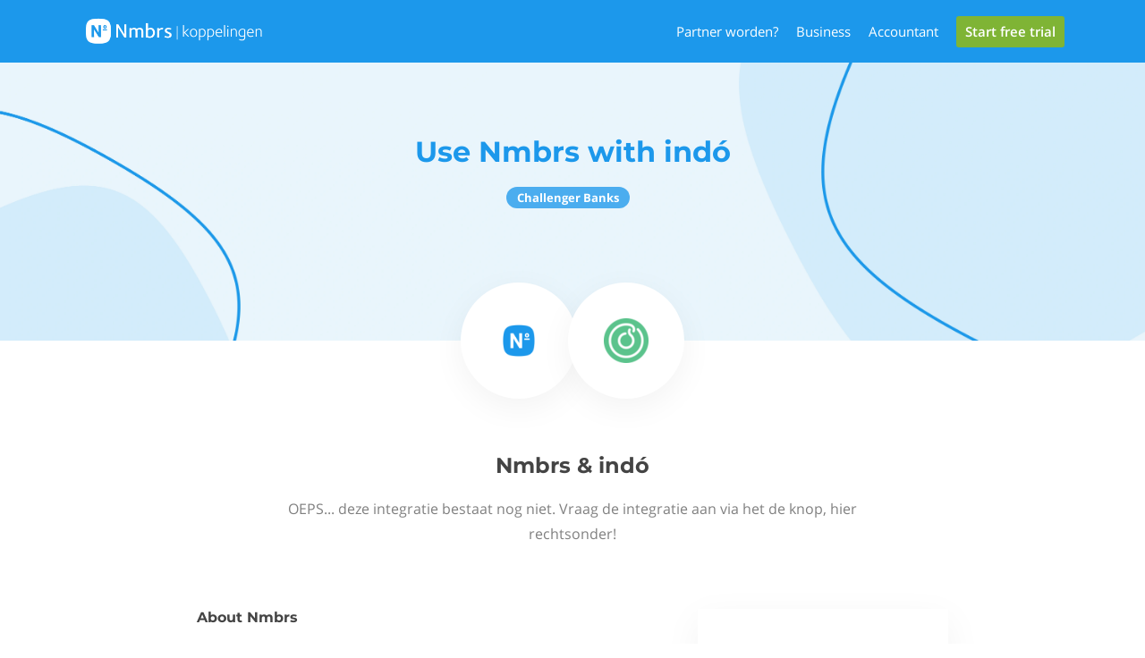

--- FILE ---
content_type: text/html; charset=utf-8
request_url: https://appstore.nmbrs.com/s/indo-is
body_size: 30823
content:
<!DOCTYPE html><html dir="ltr" lang="en"><head><meta charSet="utf-8"/><link rel="canonical" href="https://appstore.nmbrs.com/s/indo-is"/><title>Nmbrs &amp; indó  | Nmbrs Integraties</title><meta name="description" content="OEPS... deze integratie bestaat nog niet. Vraag de integratie aan via het de knop, hier rechtsonder!"/><meta name="keywords" content="Integraties, Apps, Nmbrs, Nmbrs Integraties, Nmbrs Apps, Integratie marktplaats, Nmbrs &amp; indó "/><meta name="author" content="Nmbrs"/><meta name="robots" content="index,follow"/><meta name="generator" content="Apideck Ecosystem"/><meta property="og:type" content="website"/><meta property="og:url" content="https://appstore.nmbrs.com/s/indo-is"/><meta property="og:title" content="Nmbrs &amp; indó  | Nmbrs Integraties"/><meta property="og:image" content="https://res.cloudinary.com/apideck/image/upload/w_128,f_auto/v1586106189/catalog/indo-is/icon128x128.png"/><meta property="og:description" content="OEPS... deze integratie bestaat nog niet. Vraag de integratie aan via het de knop, hier rechtsonder!"/><meta name="twitter:card" content="summary"/><meta name="twitter:image:src" content="https://res.cloudinary.com/apideck/image/upload/v1564744103/marketplaces/q7grjnmkycjknq88fgtp.png"/><meta name="twitter:title" content="Nmbrs &amp; indó  | Nmbrs Integraties"/><meta name="twitter:description" content="OEPS... deze integratie bestaat nog niet. Vraag de integratie aan via het de knop, hier rechtsonder!"/><link rel="icon" type="image/png" sizes="32x32" href="https://res.cloudinary.com/apideck/image/upload/v1680167325/marketplaces/Colour_main_icon_etyzhq.png"/><script type="application/ld+json">{"@context":"http://schema.org","@type":"Organization","name":"Nmbrs","url":"https://appstore.nmbrs.com"}</script><meta name="viewport" content="user-scalable=0, initial-scale=1, minimum-scale=1, width=device-width, height=device-height"/><meta name="google-site-verification" content="JGoLElZMCItwK35abYAyG5XE8KDlEpYuIh-xiw95bRU"/><meta name="naver-site-verification" content=""/><meta name="theme-color" content="#1C98EB"/><link rel="preconnect" href="https://fonts.gstatic.com"/><link rel="dns-prefetch" href="https://z3n3roeoke-dsn.algolia.net"/><link rel="dns-prefetch" href="https://cdnjs.cloudflare.com"/><style>.logo-container img {
    max-height: 40px !important;
}

li.button {
	background-color: #7fb435 !important;
    font-weight: 600 !important;
}

.nav-container.fixed ul.menu li.button a {
    border: none !important;
}</style><meta name="next-head-count" content="27"/><link data-next-font="" rel="preconnect" href="/" crossorigin="anonymous"/><link rel="preload" href="/_next/static/css/95ac237faf5410eb.css" as="style"/><link rel="stylesheet" href="/_next/static/css/95ac237faf5410eb.css" data-n-g=""/><noscript data-n-css=""></noscript><script defer="" nomodule="" src="/_next/static/chunks/polyfills-42372ed130431b0a.js"></script><script src="/_next/static/chunks/webpack-b404c121685dc5a7.js" defer=""></script><script src="/_next/static/chunks/framework-b0ec748c7a4c483a.js" defer=""></script><script src="/_next/static/chunks/main-e046e137109174e7.js" defer=""></script><script src="/_next/static/chunks/pages/_app-22619f7efda23a8e.js" defer=""></script><script src="/_next/static/chunks/3930-20743fc278a53bc3.js" defer=""></script><script src="/_next/static/chunks/4910-62d64279714acac5.js" defer=""></script><script src="/_next/static/chunks/2520-4c335fbc701df6fc.js" defer=""></script><script src="/_next/static/chunks/2949-ac6056cc2a5b977d.js" defer=""></script><script src="/_next/static/chunks/7691-a189e9e06854f044.js" defer=""></script><script src="/_next/static/chunks/pages/s/%5Bslug%5D-0028c49d7e441d82.js" defer=""></script><script src="/_next/static/xKojP1an7qXXSqBrYdzkx/_buildManifest.js" defer=""></script><script src="/_next/static/xKojP1an7qXXSqBrYdzkx/_ssgManifest.js" defer=""></script><style id="__jsx-1844352508">{;}.page-body,body{background-color:#FFF;color:#444;}body a{color:#1C98EB;}.listing-body .markdown{color:#444;}.listing-page .title,.listing-page .subtitle,.listing-body h2{color:#444;}.breadcrumbs li:last-child a{color:#1C98EB;}.listings a h4,.listings .grid-section-header .description a{color:#444;}.sidebar-section h4 a{color:#444;}.sidebar ul li a{color:#777;}.sidebar ul li a:hover{color:#444;}.sidebar ul li a.active{color:#1C98EB;}.listing-card.STYLE12 .listing-link .icon-container{box-shadow:0 4px 8px 0 rgba(0,0,0,0.2);background-color:#fff;height:64px;width:64px;border-radius:32px;}.listing-card.STYLE12 .listing-content{overflow:visible;margin-bottom:12px;}.listing-card.STYLE12 .listing-link .icon-container img.icon{max-height:64px;max-width:64px;}.listing-card.STYLE12 .listing-link .icon-container img.icon{border-radius:32px;}.listing-card .listing-link{border:none;box-shadow:0 4px 8px 0 rgba(0,0,0,0.05);border-radius:;background-color:#FFFFFF;}.listing-card.STYLE8 .listing-link .icon-container{border-radius:  0 0;}.listing-card:hover .listing-link{box-shadow:0 4px 16px 0 rgba(0,0,0,0.1);}.map .listing-card .listing-link{border:1px solid transparent;}.map .listing-card:hover .listing-link{border:1px solid #1C98EB;}.nav-container,.masthead,a.user-nav-container{color:#1C98EB;}.masthead .description a{color:#1C98EB;}.masthead .description a:hover{-webkit-text-decoration:underline;text-decoration:underline;}.masthead .left h1{margin-top:10px;}.masthead h1,.masthead h2{color:#1C98EB;}.masthead .left h1,.masthead .left h2{text-align:left;max-width:440px;}.masthead .left .search-container{text-align:left;}.masthead .left>img{height:350px;margin-bottom:50px;}@media (max-width:699px){.masthead .left>img{margin-bottom:0;}}.logo-container a{color:#1C98EB;}.nav-container{color:#1C98EB;}.nav-container.fixed,.nav-container.fixed .logo-container a,.nav-container.fixed ul.menu li a{color:#FFFFFF;}.nav-container.fixed ul.menu li.button a{border:1px solid #FFFFFF;}.nav-container.fixed{background-color:#1C98EB;}.nav-container ul.menu li.button{background:transparent;}.nav-container ul.menu li a{color:#1C98EB;}.nav-container ul.menu li.button a{border:1px solid #1C98EB;}.nav-container .mobile-menu{border:1px solid #1C98EB;}.nav-container.fixed.has-scrolled .mobile-menu{border:1px solid #FFFFFF;}.nav-container .mobile-menu.ICON svg path{fill:#1C98EB;}.nav-container.fixed.has-scrolled .mobile-menu.ICON svg path{fill:#FFFFFF;}.mobile-menu-container a.language-switch{color:#FFFFFF;}.nav-container.fixed.has-scrolled .mobile-nav-container ul.menu .item.button,.mobile-nav-container ul.menu .item.button{color:#1C98EB;background-color:#1C98EB;}.nav-container.fixed.has-scrolled .mobile-nav-container ul.menu li a{color:#333333;}.nav-container.fixed.has-notice{margin-top:53px;}.listing-page .masthead .button.border{border-color:#1C98EB;color:#1C98EB;}.pill{background-color:#4badef;color:#fff;}ul.pills li a{background-color:#fff;color:#1C98EB;border:1px solid #f3f3f3;}ul.pills li a.active{border:1px solid #7ac3f3;}section.cta{color:#FFFFFF;background-color:#1C98EB;}section.cta .button{background-color:#FFFFFF;color:#1C98EB;}footer{background-color:#1C98EB;color:#d9d9d9;}footer a{color:#FFFFFF;}section.light{background-color:#null;color:#null;}section.light .title{color:#null;}section.light .link a{color:#null;}button{color:#fff;border:1px solid #1C98EB;background-color:#1C98EB;}button:hover{border-color:#4badef;background-color:#4badef;}button:disabled:hover,button[disabled]:hover{background-color:#1C98EB;}.button{background-color:#1C98EB;}.button.primary{background-color:#1C98EB;}.button.border{border-color:#1C98EB;color:#1C98EB;}.sidebar a.active{color:#1C98EB;}.sidebar .install-buttons .button:nth-child(1){background-color:#1C98EB;}a.social-login{color:#444;}@media (max-width:699px){.mobile-buttons .categories,.mobile-buttons .collections,.mobile-buttons .products{background-color:#1C98EB;}}.listings .grid-section-header .all-link a{color:#1C98EB;}.listings h4 a:hover{color:#1C98EB;}.listing-content .upcoming{background-color:#1C98EB;}.listing-content .sticky{background-color:#1C98EB;}.listing-content .available{background-color:#0ed19b;}.listing-card .listing-link:hover{border-color:#1C98EB;}.listing-card .listing-link .action{color:#1C98EB;}.listing-body .markdown a,.listing-body .markdown a:visited{color:#1C98EB;}.shadow-page .shadow-content .circle-icons-container{margin-top:-65px;}.listing-page .sidebar .icon-container{margin-top:-160px;}@media (max-width:699px){.listing-page .sidebar .icon-container{margin-top:-140px;}}.listing-page .masthead,.shadow-page .masthead{padding:0 0 140px;}.listing-page .sidebar .links a{color:#1C98EB;}.listing-card.STYLE7 .listing-link .icon-container,.listing-card.STYLE8 .listing-link .icon-container{background-color:#1C98EB;}.notification-container .Toastify__toast,.form-container .alert-message{border-left:4px solid #1C98EB;}.table-container.partner-portal .active .icon-container{color:#1C98EB;}.partner-portal .form-menu-container ul li a.active{color:#1C98EB;}.dropzone.active{border:2px dashed #1C98EB;}.checkbox-element .fake-checkbox.active{background-color:#1C98EB;}footer ul.menu li{border-left:1px solid #808080;}footer a.language-switch{background-color:#4badef;color:#ccc;}footer a.language-switch .arrow-container{color:#999;}footer .dropdown-trigger.active a.language-switch{background-color:#7ac3f3;color:#FFFFFF;}footer .dropdown-trigger.active a.language-switch .arrow-container{color:#FFFFFF;}.rec-dot_active{background:#1C98EB !important;box-shadow:0 0 1px 1px #1C98EB !important;border-color:none !important;}.embed-mode .nav-container,html.embed-mode .nav-container,body.embed-mode .nav-container{display:none;}.embed-mode .masthead,html.embed-mode .masthead,body.embed-mode .masthead{padding-top:70px;}</style><style id="jss-server-side">.MuiGrid-container {
  width: 100%;
  display: flex;
  flex-wrap: wrap;
  box-sizing: border-box;
}
.MuiGrid-item {
  margin: 0;
  box-sizing: border-box;
}
.MuiGrid-zeroMinWidth {
  min-width: 0;
}
.MuiGrid-direction-xs-column {
  flex-direction: column;
}
.MuiGrid-direction-xs-column-reverse {
  flex-direction: column-reverse;
}
.MuiGrid-direction-xs-row-reverse {
  flex-direction: row-reverse;
}
.MuiGrid-wrap-xs-nowrap {
  flex-wrap: nowrap;
}
.MuiGrid-wrap-xs-wrap-reverse {
  flex-wrap: wrap-reverse;
}
.MuiGrid-align-items-xs-center {
  align-items: center;
}
.MuiGrid-align-items-xs-flex-start {
  align-items: flex-start;
}
.MuiGrid-align-items-xs-flex-end {
  align-items: flex-end;
}
.MuiGrid-align-items-xs-baseline {
  align-items: baseline;
}
.MuiGrid-align-content-xs-center {
  align-content: center;
}
.MuiGrid-align-content-xs-flex-start {
  align-content: flex-start;
}
.MuiGrid-align-content-xs-flex-end {
  align-content: flex-end;
}
.MuiGrid-align-content-xs-space-between {
  align-content: space-between;
}
.MuiGrid-align-content-xs-space-around {
  align-content: space-around;
}
.MuiGrid-justify-content-xs-center {
  justify-content: center;
}
.MuiGrid-justify-content-xs-flex-end {
  justify-content: flex-end;
}
.MuiGrid-justify-content-xs-space-between {
  justify-content: space-between;
}
.MuiGrid-justify-content-xs-space-around {
  justify-content: space-around;
}
.MuiGrid-justify-content-xs-space-evenly {
  justify-content: space-evenly;
}
.MuiGrid-spacing-xs-1 {
  width: calc(100% + 8px);
  margin: -4px;
}
.MuiGrid-spacing-xs-1 > .MuiGrid-item {
  padding: 4px;
}
.MuiGrid-spacing-xs-2 {
  width: calc(100% + 16px);
  margin: -8px;
}
.MuiGrid-spacing-xs-2 > .MuiGrid-item {
  padding: 8px;
}
.MuiGrid-spacing-xs-3 {
  width: calc(100% + 24px);
  margin: -12px;
}
.MuiGrid-spacing-xs-3 > .MuiGrid-item {
  padding: 12px;
}
.MuiGrid-spacing-xs-4 {
  width: calc(100% + 32px);
  margin: -16px;
}
.MuiGrid-spacing-xs-4 > .MuiGrid-item {
  padding: 16px;
}
.MuiGrid-spacing-xs-5 {
  width: calc(100% + 40px);
  margin: -20px;
}
.MuiGrid-spacing-xs-5 > .MuiGrid-item {
  padding: 20px;
}
.MuiGrid-spacing-xs-6 {
  width: calc(100% + 48px);
  margin: -24px;
}
.MuiGrid-spacing-xs-6 > .MuiGrid-item {
  padding: 24px;
}
.MuiGrid-spacing-xs-7 {
  width: calc(100% + 56px);
  margin: -28px;
}
.MuiGrid-spacing-xs-7 > .MuiGrid-item {
  padding: 28px;
}
.MuiGrid-spacing-xs-8 {
  width: calc(100% + 64px);
  margin: -32px;
}
.MuiGrid-spacing-xs-8 > .MuiGrid-item {
  padding: 32px;
}
.MuiGrid-spacing-xs-9 {
  width: calc(100% + 72px);
  margin: -36px;
}
.MuiGrid-spacing-xs-9 > .MuiGrid-item {
  padding: 36px;
}
.MuiGrid-spacing-xs-10 {
  width: calc(100% + 80px);
  margin: -40px;
}
.MuiGrid-spacing-xs-10 > .MuiGrid-item {
  padding: 40px;
}
.MuiGrid-grid-xs-auto {
  flex-grow: 0;
  max-width: none;
  flex-basis: auto;
}
.MuiGrid-grid-xs-true {
  flex-grow: 1;
  max-width: 100%;
  flex-basis: 0;
}
.MuiGrid-grid-xs-1 {
  flex-grow: 0;
  max-width: 8.333333%;
  flex-basis: 8.333333%;
}
.MuiGrid-grid-xs-2 {
  flex-grow: 0;
  max-width: 16.666667%;
  flex-basis: 16.666667%;
}
.MuiGrid-grid-xs-3 {
  flex-grow: 0;
  max-width: 25%;
  flex-basis: 25%;
}
.MuiGrid-grid-xs-4 {
  flex-grow: 0;
  max-width: 33.333333%;
  flex-basis: 33.333333%;
}
.MuiGrid-grid-xs-5 {
  flex-grow: 0;
  max-width: 41.666667%;
  flex-basis: 41.666667%;
}
.MuiGrid-grid-xs-6 {
  flex-grow: 0;
  max-width: 50%;
  flex-basis: 50%;
}
.MuiGrid-grid-xs-7 {
  flex-grow: 0;
  max-width: 58.333333%;
  flex-basis: 58.333333%;
}
.MuiGrid-grid-xs-8 {
  flex-grow: 0;
  max-width: 66.666667%;
  flex-basis: 66.666667%;
}
.MuiGrid-grid-xs-9 {
  flex-grow: 0;
  max-width: 75%;
  flex-basis: 75%;
}
.MuiGrid-grid-xs-10 {
  flex-grow: 0;
  max-width: 83.333333%;
  flex-basis: 83.333333%;
}
.MuiGrid-grid-xs-11 {
  flex-grow: 0;
  max-width: 91.666667%;
  flex-basis: 91.666667%;
}
.MuiGrid-grid-xs-12 {
  flex-grow: 0;
  max-width: 100%;
  flex-basis: 100%;
}
@media (min-width:600px) {
  .MuiGrid-grid-sm-auto {
    flex-grow: 0;
    max-width: none;
    flex-basis: auto;
  }
  .MuiGrid-grid-sm-true {
    flex-grow: 1;
    max-width: 100%;
    flex-basis: 0;
  }
  .MuiGrid-grid-sm-1 {
    flex-grow: 0;
    max-width: 8.333333%;
    flex-basis: 8.333333%;
  }
  .MuiGrid-grid-sm-2 {
    flex-grow: 0;
    max-width: 16.666667%;
    flex-basis: 16.666667%;
  }
  .MuiGrid-grid-sm-3 {
    flex-grow: 0;
    max-width: 25%;
    flex-basis: 25%;
  }
  .MuiGrid-grid-sm-4 {
    flex-grow: 0;
    max-width: 33.333333%;
    flex-basis: 33.333333%;
  }
  .MuiGrid-grid-sm-5 {
    flex-grow: 0;
    max-width: 41.666667%;
    flex-basis: 41.666667%;
  }
  .MuiGrid-grid-sm-6 {
    flex-grow: 0;
    max-width: 50%;
    flex-basis: 50%;
  }
  .MuiGrid-grid-sm-7 {
    flex-grow: 0;
    max-width: 58.333333%;
    flex-basis: 58.333333%;
  }
  .MuiGrid-grid-sm-8 {
    flex-grow: 0;
    max-width: 66.666667%;
    flex-basis: 66.666667%;
  }
  .MuiGrid-grid-sm-9 {
    flex-grow: 0;
    max-width: 75%;
    flex-basis: 75%;
  }
  .MuiGrid-grid-sm-10 {
    flex-grow: 0;
    max-width: 83.333333%;
    flex-basis: 83.333333%;
  }
  .MuiGrid-grid-sm-11 {
    flex-grow: 0;
    max-width: 91.666667%;
    flex-basis: 91.666667%;
  }
  .MuiGrid-grid-sm-12 {
    flex-grow: 0;
    max-width: 100%;
    flex-basis: 100%;
  }
}
@media (min-width:960px) {
  .MuiGrid-grid-md-auto {
    flex-grow: 0;
    max-width: none;
    flex-basis: auto;
  }
  .MuiGrid-grid-md-true {
    flex-grow: 1;
    max-width: 100%;
    flex-basis: 0;
  }
  .MuiGrid-grid-md-1 {
    flex-grow: 0;
    max-width: 8.333333%;
    flex-basis: 8.333333%;
  }
  .MuiGrid-grid-md-2 {
    flex-grow: 0;
    max-width: 16.666667%;
    flex-basis: 16.666667%;
  }
  .MuiGrid-grid-md-3 {
    flex-grow: 0;
    max-width: 25%;
    flex-basis: 25%;
  }
  .MuiGrid-grid-md-4 {
    flex-grow: 0;
    max-width: 33.333333%;
    flex-basis: 33.333333%;
  }
  .MuiGrid-grid-md-5 {
    flex-grow: 0;
    max-width: 41.666667%;
    flex-basis: 41.666667%;
  }
  .MuiGrid-grid-md-6 {
    flex-grow: 0;
    max-width: 50%;
    flex-basis: 50%;
  }
  .MuiGrid-grid-md-7 {
    flex-grow: 0;
    max-width: 58.333333%;
    flex-basis: 58.333333%;
  }
  .MuiGrid-grid-md-8 {
    flex-grow: 0;
    max-width: 66.666667%;
    flex-basis: 66.666667%;
  }
  .MuiGrid-grid-md-9 {
    flex-grow: 0;
    max-width: 75%;
    flex-basis: 75%;
  }
  .MuiGrid-grid-md-10 {
    flex-grow: 0;
    max-width: 83.333333%;
    flex-basis: 83.333333%;
  }
  .MuiGrid-grid-md-11 {
    flex-grow: 0;
    max-width: 91.666667%;
    flex-basis: 91.666667%;
  }
  .MuiGrid-grid-md-12 {
    flex-grow: 0;
    max-width: 100%;
    flex-basis: 100%;
  }
}
@media (min-width:1280px) {
  .MuiGrid-grid-lg-auto {
    flex-grow: 0;
    max-width: none;
    flex-basis: auto;
  }
  .MuiGrid-grid-lg-true {
    flex-grow: 1;
    max-width: 100%;
    flex-basis: 0;
  }
  .MuiGrid-grid-lg-1 {
    flex-grow: 0;
    max-width: 8.333333%;
    flex-basis: 8.333333%;
  }
  .MuiGrid-grid-lg-2 {
    flex-grow: 0;
    max-width: 16.666667%;
    flex-basis: 16.666667%;
  }
  .MuiGrid-grid-lg-3 {
    flex-grow: 0;
    max-width: 25%;
    flex-basis: 25%;
  }
  .MuiGrid-grid-lg-4 {
    flex-grow: 0;
    max-width: 33.333333%;
    flex-basis: 33.333333%;
  }
  .MuiGrid-grid-lg-5 {
    flex-grow: 0;
    max-width: 41.666667%;
    flex-basis: 41.666667%;
  }
  .MuiGrid-grid-lg-6 {
    flex-grow: 0;
    max-width: 50%;
    flex-basis: 50%;
  }
  .MuiGrid-grid-lg-7 {
    flex-grow: 0;
    max-width: 58.333333%;
    flex-basis: 58.333333%;
  }
  .MuiGrid-grid-lg-8 {
    flex-grow: 0;
    max-width: 66.666667%;
    flex-basis: 66.666667%;
  }
  .MuiGrid-grid-lg-9 {
    flex-grow: 0;
    max-width: 75%;
    flex-basis: 75%;
  }
  .MuiGrid-grid-lg-10 {
    flex-grow: 0;
    max-width: 83.333333%;
    flex-basis: 83.333333%;
  }
  .MuiGrid-grid-lg-11 {
    flex-grow: 0;
    max-width: 91.666667%;
    flex-basis: 91.666667%;
  }
  .MuiGrid-grid-lg-12 {
    flex-grow: 0;
    max-width: 100%;
    flex-basis: 100%;
  }
}
@media (min-width:1920px) {
  .MuiGrid-grid-xl-auto {
    flex-grow: 0;
    max-width: none;
    flex-basis: auto;
  }
  .MuiGrid-grid-xl-true {
    flex-grow: 1;
    max-width: 100%;
    flex-basis: 0;
  }
  .MuiGrid-grid-xl-1 {
    flex-grow: 0;
    max-width: 8.333333%;
    flex-basis: 8.333333%;
  }
  .MuiGrid-grid-xl-2 {
    flex-grow: 0;
    max-width: 16.666667%;
    flex-basis: 16.666667%;
  }
  .MuiGrid-grid-xl-3 {
    flex-grow: 0;
    max-width: 25%;
    flex-basis: 25%;
  }
  .MuiGrid-grid-xl-4 {
    flex-grow: 0;
    max-width: 33.333333%;
    flex-basis: 33.333333%;
  }
  .MuiGrid-grid-xl-5 {
    flex-grow: 0;
    max-width: 41.666667%;
    flex-basis: 41.666667%;
  }
  .MuiGrid-grid-xl-6 {
    flex-grow: 0;
    max-width: 50%;
    flex-basis: 50%;
  }
  .MuiGrid-grid-xl-7 {
    flex-grow: 0;
    max-width: 58.333333%;
    flex-basis: 58.333333%;
  }
  .MuiGrid-grid-xl-8 {
    flex-grow: 0;
    max-width: 66.666667%;
    flex-basis: 66.666667%;
  }
  .MuiGrid-grid-xl-9 {
    flex-grow: 0;
    max-width: 75%;
    flex-basis: 75%;
  }
  .MuiGrid-grid-xl-10 {
    flex-grow: 0;
    max-width: 83.333333%;
    flex-basis: 83.333333%;
  }
  .MuiGrid-grid-xl-11 {
    flex-grow: 0;
    max-width: 91.666667%;
    flex-basis: 91.666667%;
  }
  .MuiGrid-grid-xl-12 {
    flex-grow: 0;
    max-width: 100%;
    flex-basis: 100%;
  }
}</style><style id="jss-server-side"></style></head><body><div id="__next"><script>
            (function() {
              // Check sessionStorage first for instant embed mode detection
              if (typeof window !== 'undefined' &&
                  (window.location.search.includes('embed=true') ||
                   sessionStorage.getItem('embedMode') === 'true')) {
                document.documentElement.classList.add('embed-mode');
                document.body.classList.add('embed-mode');
              }
            })();
          </script><main class="jsx-1844352508 listing-page shadow-page"><div class="content-container"><div class="masthead" style="height:auto;background-color:#1C98EB;background-image:url(https://res.cloudinary.com/apideck/image/upload/w_auto,f_auto/v1712237277/marketplaces/AppStore_romn5g.png)"><nav class="nav-container fixed" data-testid="header"><div class="max-width-container"><div class="MuiGrid-root MuiGrid-container MuiGrid-spacing-xs-5" style="align-items:center"><div class="MuiGrid-root MuiGrid-item MuiGrid-grid-xs-10 MuiGrid-grid-sm-4" style="z-index:1"><div class="logo-container"><a data-testid="navbar-logo" href="/"><div style="display:flex;flex-direction:row;align-items:center"><img src="https://res.cloudinary.com/apideck/image/upload/w_auto,f_auto/v1680509650/ecosystems/Product_Sub-brand_logo__koppelingen_-_white_yxredd.png" alt="Nmbrs" title="Nmbrs"/></div></a></div></div><div class="MuiGrid-root MuiGrid-item MuiGrid-grid-xs-2 MuiGrid-grid-sm-8" style="z-index:1"><div class="menu-container"><ul class="menu"><li class="link"><a href="https://appstore.nmbrs.com/partner/request" data-testid="header-item">Partner worden?</a></li><li class="link"><a href="https://www.nmbrs.com/nl/business" data-testid="header-item">Business</a></li><li class="link"><a href="https://www.nmbrs.com/nl/accountant" data-testid="header-item">Accountant</a></li><li class="button"><a href="https://www.nmbrs.com/nl/freetrial" data-testid="header-item">Start free trial</a></li></ul><div class="mobile-menu-container"><div class="mobile-menu ICON"><svg width="32" height="32" viewBox="0 0 24 24"><path fill="#FFF" d="M3 18h18v-2H3v2zm0-5h18v-2H3v2zm0-7v2h18V6H3z"></path></svg></div></div></div></div></div></div></nav><div style="padding-top:150px"></div><div class="max-width-container"><div class="MuiGrid-root MuiGrid-container MuiGrid-spacing-xs-5"><div class="MuiGrid-root MuiGrid-item MuiGrid-grid-xs-12 MuiGrid-grid-sm-12" style="z-index:2"><h1 data-testid="masthead-title">Use Nmbrs with indó</h1><h2 class="description" data-testid="masthead-description"></h2><div class="pills"><span class="pill">Challenger Banks</span></div></div></div></div></div><div class="bg-body"><div class="shadow-content"><div class="circle-icons-container"><div class="circle-icon"><img src="https://res.cloudinary.com/apideck/image/upload/w_200,f_auto/w_64,f_auto/v1680167325/marketplaces/Colour_main_icon_etyzhq.png" alt="Nmbrs" title="Nmbrs" height="50"/></div><div class="circle-icon"><img src="https://res.cloudinary.com/apideck/image/upload/w_200,f_auto/v1586106189/catalog/indo-is/icon128x128.png" alt="indó" title="indó" height="50"/></div></div><aside class="mobile"><div class="button-container"><button class="button ib">Request this <!-- -->listing</button><a class="button border" href="/">Explore all <!-- -->listings</a></div></aside><h2 class="title">Nmbrs &amp; indó </h2><p class="description">OEPS... deze integratie bestaat nog niet. Vraag de integratie aan via het de knop, hier rechtsonder!</p><div class="content-container"><section class="about"><div class="about-container"><h3 class="title">About<!-- --> <!-- -->Nmbrs</h3><div class="description">Visma Nmbrs is een innovatieve HR- en salaris applicatie. Creëer honderden loonstroken op een simpele manier, met up-to-date informatie. Maak daarnaast gebruik van de HR functionaliteiten om jouw HR processen te automatiseren zodat je meer tijd over hebt voor jouw medewerkers. </div></div><div class="about-container"><h3 class="title">About<!-- --> <!-- -->indó</h3><div class="description">indó is the first Icelandic bank in decades. We want to make a difference by offering you 100% safe deposits.</div></div></section><aside class="desktop"><div class="button-container"><button class="button ib">Request this <!-- -->listing</button><a class="button border" href="/">Explore all <!-- -->listings</a></div></aside></div></div></div></div><section class="cta" id="cta"><div class="max-width-container"><div class="MuiGrid-root MuiGrid-container MuiGrid-spacing-xs-5"><div class="MuiGrid-root MuiGrid-item MuiGrid-grid-xs-12"><h3></h3><p></p><a href="https://www.nmbrs.com/nl/freetrial" class="button"></a></div></div></div></section><footer data-testid="footer"><div class="max-width-container"><div class="footer-container"><ul class="menu"><li><span>© 2020 Nmbrs®. All rights reserved.</span></li><li><a href="https://www.apideck.com/integrations-marketplace" target="_blank" rel="noopener noreferrer">Powered by Apideck</a></li></ul><div class="footer-right-container"><ul class="menu"><li><a href="/collection/catalog">Catalog</a></li><li><a data-testid="footer-item" href="https://www.nmbrs.com/nl/algemenevoorwaarden">Terms</a></li><li><a data-testid="footer-item" href="https://www.nmbrs.com/nl/security">Security</a></li><li><a data-testid="footer-item" href="https://www.nmbrs.com/nl/privacy">Privacy</a></li><li><a data-testid="footer-item" href="https://www.nmbrs.com/nl/cookiepolicy">Cookie policy</a></li></ul></div></div></div></footer><div id="tooltips" class="jsx-1844352508"></div><div id="dropdowns" class="jsx-1844352508"></div><div id="modals" class="jsx-1844352508"></div></main></div><script id="__NEXT_DATA__" type="application/json">{"props":{"ecosystemInput":{"value":"appstore.nmbrs.com","type":"customDomain"},"messages":{"nl":{"listing_naming.LISTING.one":"integratie","listing_naming.LISTING.many":"integraties","listing_naming.LISTINGS.one":"listing","listing_naming.LISTINGS.many":"listings","listing_naming.INTEGRATIONS.one":"integratie","listing_naming.INTEGRATIONS.many":"integraties","listing_naming.CONNECTORS.one":"connector","listing_naming.CONNECTORS.many":"connectoren","listing_naming.CONNECTIONS.one":"connectie","listing_naming.CONNECTIONS.many":"connecties","listing_naming.DATASOURCES.one":"gegevensbron","listing_naming.DATASOURCES.many":"gegevensbronnen","listing_naming.installation.one":"installatie","listing_naming.APPS.one":"app","listing_naming.APPS.many":"apps","listing_naming.ADDONS.one":"add-ons","listing_naming.ADDONS.many":"add-on","listing_naming.PLUGINS.one":"plugin","listing_naming.PLUGINS.many":"plugins","listing_naming.PARTNERS.one":"partner","listing_naming.PARTNERS.many":"partners","listing_naming.CHANNELS.one":"kanaal","listing_naming.CHANNELS.many":"kanalen","listing_naming.EXTENSIONS.one":"extensie","listing_naming.EXTENSIONS.many":"extensies","collections.one":"Collectie","collections.many":"Collecties","categories.one":"Categorie","categories.many":"Categorieën","products.many":"Producten","categories.collapse":"Klap categorieën in","categories.view_remaining":"+ Bekijk overige {remainingAmount} categorieën","see_all":"Toon alles","all":"Alle","all_meta_description":"Bekijk alle services, applicaties en partners dat integreren met {ecosystem}","all_categories":"Alle categorieën","all_categories_meta_description":"Bekijk alle categorieën van services, applicaties en partners dat integreren met {ecosystem}","all_collections":"Alle collecties","all_collections_meta_description":"Bekijk alle collecties van services, applicaties en partners dat integreren met {ecosystem}","upcoming":"Upcoming","available":"Beschikbaar","preferred":"Preferred","search":"Zoek {listingNaming}, categorieën, ...","view_details":"Bekijk details","keep_me_updated":"Hou me op de hoogte","powered_by":"Powered by {platform}","catalog":"Catalogus","built_by":"Gebouwd door {platform}","install":"Installeer","installed":"Geïnstalleerd","with_platform":"met {platform}","join_platform_beta":"Doe mee met onze {platform} beta","manage_cookies":"Beheer cookies","integration.create":"Maak een {listingNaming}","integration.request.title":"Vind je niet wat je nodig hebt?","integration.request.description":"Je kan een nieuwe {listingNaming} aanvragen voor je werkgebied.","integration.request.form.description":"Vul dit formulier in om een nieuwe {listingNaming} aan te vragen.","integration.request.form.name":"Wat is de naam van de {listingNaming} die je zoekt?","integration.request.form.search-network.placeholder":"Typ om te zoeken.. bv. Google","integration.request.form.do-you-work-for":"Werk je voor {serviceName}?","integration.request.form.your-email":"Je e-mailadres","integration.request.form.your-work-email":"Je werk e-mailadres","integration.request.form.first-name":"Je voornaam","integration.request.form.last-name":"Je achternaam","integration.request.form.telephone":"Je telefoonnummer","integration.request.form.company":"Je bedrijf","integration.request.form.checkbox-already-user":"Ik ben reeds een {ecosystem} gebruiker.","integration.request.form.checkbox-verify":"Vink dit vakje aan om te verifiëren dat u geen robot bent.","integration.request.form.captcha-message":"Deze site wordt beschermd door reCAPTCHA en de Google {privacy_policy} en {terms} zijn van toepassing.","integration.request.form.notes":"Waarom is deze {listingNaming} belangrijk voor jou? Welke problemen zou het oplossen?","integration.request.form.installation.notes":"Waarom wil je deze installatie aanvragen?","integration.request.form.notes.placeholder":"Ik heb deze {listingNaming} nodig omdat ..","integration.request.form.success":"Bedankt voor je aanvraag. We houden je op de hoogte van de nieuwste {ecosystem} updates.","integration.request.form.already-requested":"We hebben je aanvraag al ontvangen. We houden je op de hoogte van de nieuwste {ecosystem} updates.","integration.request.form.privacy-message":"Door dit formulier in te dienen gaat u akkoord met onze {terms} en {privacy_policy}.","integration.request.form.integration.required.validation":"Gelieve één of meerdere {listingNaming} in te vullen","integration.request.form.integration.validation":"Enkel alfanumerieke (A-Z, 0-9) karakters, streepjes, underscores en spaties zijn toegestaan","integration.request.form.first-name.validation":"Je voornaam is verplicht","integration.request.form.last-name.validation":"Je achternaam is verplicht","integration.request.form.telephone.validation":"Een telefoonnummer is verplicht","integration.request.form.email.validation":"Je e-mailadres is verplicht","integration.request.form.business-email.validation":"Een werk e-mailadres is verplicht","integration.request":"Vraag een {listingNaming} aan","integration.request_this":"Vraag deze {listingNaming} aan","integration.request.already-supported":"TDeze {listingNaming} wordt al ondersteund!","integration.add":"Verzoek een {listingNaming}","integration.keep_updated":"Blijf op de hoogte over deze {listingNaming}","integration.keep_updated.form.description":"Vul dit formulier in om op de hoogte te blijven van onze {listingNaming} met {serviceName}","about":"Meer info over","partner_up":"Samenwerken","partner_up_card_description":"Wil je hier worden opgelijst?","partner_up_cta":"Laat het ons weten!","developers":"Ontwikkelaar(s)","links":"Links","compatible_with":"Werkt met","features":"functies","pricing":"prijzen","screenshots":"screenshots","integrations.explore":"Bekijk andere {listingNaming}","integrations.similar":"Soortgelijke {listingNaming}","integrations.alternatives":"Zie alle {listingNaming} met de categorie: {category}","overview":"Overzicht","templates":"templates","zaps.title":"{ecosystem} Zaps","zaps.description":"Een overzicht van alle beschikbare {ecosystem} Zaps en Zapier templates","zaps.create_button":"Niet gevonden waarnaar je op zoek was? Maak een Zap!","select":"Selecteer {label}","form.success_thank_you":"Dank u","form.success_submitted_info":"We hebben uw informatie ontvangen","form.partner.success_submitted_info":"We hebben uw informatie ontvangen. U ontvangt een e-mail om uw verzoek te bevestigen.","form.error_something_went_wrong":"Er is iets fout gegaan","form.error_try_again_later":"Gelieve het later opnieuw te proberen","form.error_email_exists":"Er bestaat al een gebruiker met het opgegeven e-mailadres. Probeer in te loggen.","form.required_field":"{field} is een verplicht veld","form.valid_email":"{field} moet een geldig e-mailadres zijn","form.valid_url":"{field} moet een geldig URL zijn","form.optional":"(optioneel)","form.submit":"Verzend","form.submitting":"Verzenden","lead_capture_form.fields.email.label":"E-mailadres","lead_capture_form.fields.first_name.label":"Voornaam","lead_capture_form.fields.last_name.label":"Familienaam","lead_capture_form.fields.role.label":"Rol","lead_capture_form.fields.company_name.label":"Bedrijf","lead_capture_form.fields.website.label":"Website","lead_capture_form.fields.telephone.label":"Telefoon nummer","listing_request_form.company.section_title":"Bedrijf","listing_request_form.company.name":"Naam","listing_request_form.company.website":"Website","listing_request_form.contact.section_title":"Contactpersoon","listing_request_form.contact.first_name":"Voornaam","listing_request_form.contact.last_name":"Familienaam","listing_request_form.contact.email":"E-mail adres","listing_request_form.listing.name":"Naam","listing_request_form.listing.category":"Categorië","listing_request_form.listing.description":"Omschrijving","listing_request_form.listing.icon":"Icoon","listing_request_form.listing.terms":"URL van voorwaarden","listing_request_form.listing.privacy_policy":"URL van privacybeleid","listing_request_form.listing.website":"Website","form.policies.section_title":"Voorwaarden","form.policies.policy_prefix":"Ik ga akkoord met de","form.policies.terms":"Gebruiksvoorwaarden","form.policies.privacy_policy":"Privacybeleid","listing_request.head":"Partner worden","listing_request.headline":"Partner worden","listing_request.description":"Indien u opgelijst wilt worden of partner wilt worden, vul het onderstaande formulier in om in contact te komen met ons partner team.","error.head.404":"Pagina niet gevonden","error.head.500":"Er ging iets mis","error.title.404":"Er mist iets..","error.title.500":"Oeps","error.body.404":"Error 404: de pagina kon niet worden gevonden, of de url is verkeerd samengesteld.","error.body.500":"Er ging iets mis. Gelieve het later opnieuw te proberen.","error.link.text":"Ga naar de homepagina","partner_login.headline":"Partner Portaal Login","partner_login_form.email.label":"E-mailadres","partner_login_form.email.valid":"Dit e-mailadres is niet geldig","partner_login_form.email.required":"Gelieve een e-mailadres op te geven","partner_login_form.email.placeholder":"you@example.com","partner_form.password.label":"Wachtwoord","partner_form.password.required":"Gelieve een wachtwoord op te geven","partner_form.password.placeholder":"Vul je wachtwoord in","partner_form.password.invalid_password":"Wachtwoord is te zwak: het moet minimaal acht letters, een hoofdletter en een cijfer bevatten.","partner_form.password_repeat.label":"Herhaal Wachtwoord","partner_form.password_repeat.required":"Gelieve je wachtwoord te herhalen","partner_form.password_repeat.no_match":"Wachtwoorden komen niet overeen","partner_login_form.submit":"Inloggen","partner_login_form.forgot_password":"Wachtwoord vergeten?","partner_login_form.message.part_1":"Log in met","partner_login_form.message.part_2":"inloggegevens","partner_login_form.login_with":"Log in met","partner_form.or":"Of","partner_login_form.not_available_message":"Deze feature is nog niet beschikbaar. Als u op de hoogte wil blijven bekijk dan zeker de Apideck Ecosystem website.","partner_login_form.no_credentials_match_message":"Sorry, deze gegevens komen niet overeen.","partner_login_form.legal_message":"Door in te loggen gaat u akkoord met onze {terms} en {privacy_policy}.","partner_login_form.request_message":"Partner worden?","partner_login_form.request_link_text":"Doe een aanvraag","partner_forgot-password.headline":"Wachtwoord Opnieuw Instellen","partner_forgot-password.description":"Wachtwoord vergeten? Geen probleem, we sturen je een email met instructies om je wachtwoord opnieuw in te stellen.","partner_forgot-password.message":"Als er een gebruiker bestaat met het opgegeven e-mailadres, gelieve een email met instructies om uw wachtwoord opnieuw in te stellen in uw inbox te vinden.","partner_forgot-password.return_to_login":"Terug naar login","partner_forgot-password.reset_password":"Wachtwoord opnieuw instellen","partner_activate.headline":"Activeer uw profiel","partner_activate_form.connect_with":"Connecteer met","partner_activate_form.submit":"Activeer","partner_activate_form.legal_message":"Door uw profiel te activeren gaat u akkoord met onze {terms} en {privacy_policy}.","shadow_listing.title":"Vraag {ecosystem} met {service} aan","partner-portal.head":"Partner Portaal","partner-portal.overview.title":"Uw {listingNaming}","partner-portal.overview.head.caption":"Beheer je {ecosystem} {listingNaming}","partner-portal.user.actions.edit-profile":"Bewerk profiel","partner-portal.user.actions.log-out":"Log uit","partner-portal.user.actions.logging-out":"Uitloggen..","partner-portal.overview.table.actions":"Acties","partner-portal.overview.table.actions.view-integration":"Bekijk {listingNaming}","partner-portal.overview.table.actions.edit":"Bewerk","partner-portal.overview.table.no-records":"Er zijn geen {listingNaming} beschikbaar.","partner-portal.overview.modal.create.description":"De nieuwe {listingNaming} zal gereviewed worden door het {ecosystem} team","partner-portal.error.unauthenticated":"U bent niet ingelogd.","partner-portal.state.APPROVED":"Geaccepteerd","partner-portal.state.PENDING_REVIEW":"Wordt beoordeeld","partner-portal.state.DRAFT":"Concept","partner-portal.state.VERSIONED":"Oude versie","partner-portal.state.DECLINED":"Afgewezen","partner-portal.state.":"Pending review","partner-portal.submit_for_review.invalid_input":"Indienen mislukt. Zorg ervoor dat alle aanpassingen eerst opgeslagen worden.","partner-portal.submit_for_review.success":"Succesvol ingediend voor beoordeling!","cancel":"Annuleer","close":"Sluit","continue":"Ga verder","save":"Sla op","saving":"Aan het opslaan..","change":"Wijzig","delete":"Verwijder","add":"Voeg toe","published":"Gepubliceerd","not_published":"Niet gepubliceerd","configure":"Configureer","progress":"Vooruitgang","processing":"Verwerken..","yes":"Ja","no":"Nee","get_started":"Aan de slag","go_to_homepage":"Ga naar de homepagina","confirm_modal.unsaved_changes.title":"Bent u zeker?","confirm_modal.unsaved_changes.description":"Mogelijk zijn er niet-opgeslagen wijzigingen. Weet u zeker dat u wilt annuleren?","partner-portal.overview.modal.create.name":"Naam","partner-portal.overview.modal.create.website":"Website","partner-portal.overview.modal.create.category":"Categorie","error_message.something_went_wrong":"Er ging iets mis. Probeer het later opnieuw.","error_message.activation_failed":"Activatie mislukt. Probeer het later opnieuw.","error_message.access_denied":"Error: toegang geweigerd.","error_message.unsaved_changes":"U heeft niet-opgeslagen wijzigingen.","error_message.recaptcha_token_error":"Kon geen reCAPTCHA-token ophalen","error_message.verification_failed":"Verificatie mislukt","error_message.recaptcha_failed_verify":"reCAPTCHA verificatie mislukt","success_message.activation_success":"Gelukt, uw profiel is nu actief!","success_message.logged_in":"Succesvol ingelogd.","partner-portal.edit.menu.basic-information":"Basis Informatie","partner-portal.edit.menu.content":"Content","partner-portal.edit.menu.external-links":"Externe Links","partner-portal.edit.menu.screenshots":"Screenshots","partner-portal.edit.menu.video":"Videos","partner-portal.edit.form.name":"Naam","partner-portal.edit.form.slug":"Slug (automatisch gegenereerd)","partner-portal.edit.form.upcoming":"Markeer {listingNaming} als upcoming","partner-portal.edit.form.website":"Website","partner-portal.edit.form.tagline":"Tagline","partner-portal.edit.form.description":"Beschrijving","partner-portal.edit.form.features":"Functies","partner-portal.edit.form.pricing":"Prijzen","partner-portal.edit.form.privacy":"Privacybeleid","partner-portal.edit.form.terms":"Voorwaarden","partner-portal.edit.form.support":"Support","partner-portal.edit.form.install":"Installeer","partner-portal.edit.form.drag-and-drop":"Sleep screenshots hier naartoe of klik om te bladeren","partner-portal.edit.form.drag-and-drop.filetype-error":"Bestandstype niet toegestaan","partner-portal.edit.form.video":"Link naar video","partner-portal.edit.form.video.description":"Voeg een Wistia, YouTube, Facebook of Vimeo link toe","partner-portal.edit.form.success":"Wijzigingen opgeslagen","partner-portal.view_listing":"Bekijk listing","request.title":"Vraag {listingNaming} aan met {ecosystem}","request.masthead.description":"Laat ons weten in welke {listingNaming} u geïnteresseerd bent door onderstaand formulier in te vullen","requested_listings.title":"Aangevraagd","requested_listings.description":"Stem voor jouw favoriete {listingNaming}","session.invalid_session_link":"De sessielink is niet geldig","session.logout":"Uitloggen","load_more":"Meer laden"},"en":{"listing_naming.LISTING.one":"integration","listing_naming.LISTING.many":"integrations","listing_naming.LISTINGS.one":"listing","listing_naming.LISTINGS.many":"listings","listing_naming.INTEGRATIONS.one":"integration","listing_naming.INTEGRATIONS.many":"integrations","listing_naming.CONNECTORS.one":"connector","listing_naming.CONNECTORS.many":"connectors","listing_naming.CONNECTIONS.one":"connection","listing_naming.CONNECTIONS.many":"connections","listing_naming.DATASOURCES.one":"data source","listing_naming.DATASOURCES.many":"data sources","listing_naming.APPS.one":"app","listing_naming.APPS.many":"apps","listing_naming.ADDONS.one":"add-on","listing_naming.ADDONS.many":"add-ons","listing_naming.PLUGINS.one":"plugin","listing_naming.PLUGINS.many":"plugins","listing_naming.PARTNERS.one":"partner","listing_naming.PARTNERS.many":"partners","listing_naming.CHANNELS.one":"channel","listing_naming.CHANNELS.many":"channels","listing_naming.EXTENSIONS.one":"extension","listing_naming.EXTENSIONS.many":"extensions","listing_naming.installation.one":"installation","collections.one":"Collection","collections.many":"Collections","categories.one":"Category","categories.many":"Categories","categories.collapse":"Collapse categories","categories.view_remaining":"+ View {remainingAmount} more categories","products.many":"Products","see_all":"See all","all":"All","all_meta_description":"Check out all applications and partners that integrate with {ecosystem}","all_categories":"All categories","all_categories_meta_description":"Check out all categories of the applications and partners that integrate with {ecosystem}","all_collections":"All collections","all_collections_meta_description":"Check out all collections of the the applications and partners that integrate with {ecosystem}","upcoming":"Upcoming","available":"Available","preferred":"Preferred","search":"Search for {listingNaming}, categories, ...","view_details":"View details","keep_me_updated":"Keep me updated","powered_by":"Powered by {platform}","catalog":"Catalog","built_by":"Built by {platform}","install":"Install","installed":"Installed","with_platform":"with {platform}","join_platform_beta":"Join our {platform} beta","manage_cookies":"Manage cookies","integration.create":"Create {listingNaming}","integration.request.title":"Can't find what you need?","integration.request.description":"Request a new {listingNaming} that would make your work easier.","integration.request.form.description":"Fill in the form below to request a new {listingNaming}.","integration.request.form.name":"What's the name of the {listingNaming} you are looking for?","integration.request.form.search-network.placeholder":"Start typing to search.. e.g. Google","integration.request.form.do-you-work-for":"Do you work for {serviceName}?","integration.request.form.your-email":"Your email","integration.request.form.your-work-email":"Your work email","integration.request.form.first-name":"Your first name","integration.request.form.last-name":"Your last name","integration.request.form.telephone":"Your telephone number","integration.request.form.company":"Your company","integration.request.form.checkbox-already-user":"I'm already a {ecosystem} user.","integration.request.form.checkbox-verify":"Please check this box to verify that you are human.","integration.request.form.captcha-message":"This site is protected by reCAPTCHA and the Google {privacy_policy} and {terms} apply.","integration.request.form.notes":"Why is this {listingNaming} important for you? What problems would it solve?","integration.request.form.installation.notes":"Why would you like to request this installation?","integration.request.form.notes.placeholder":"I need this {listingNaming} because..","integration.request.form.success":"Thank you for your request. We'll keep you informed on all the latest {ecosystem} updates.","integration.request.form.already-requested":"We have already received your request. We'll keep you informed on all the latest {ecosystem} updates.","integration.request.form.privacy-message":"By submitting this form you agree to our {terms} and {privacy_policy}.","integration.request.form.integration.required.validation":"Please provide one or more {listingNaming}","integration.request.form.integration.validation":"Only alphanumeric (A-Z, 0-9) characters, dashes, underscores and spaces are allowed","integration.request.form.first-name.validation":"Your first name is required","integration.request.form.last-name.validation":"Your last name is required","integration.request.form.telephone.validation":"A telephone number is required","integration.request.form.email.validation":"Your email is required","integration.request.form.business-email.validation":"A business email is required","integration.request":"Request {listingNaming}","integration.request_this":"Request this {listingNaming}","integration.request.already-supported":"This {listingNaming} is already supported!","integration.keep_updated":"Keep updated about this {listingNaming}","integration.keep_updated.form.description":"Fill in the form below to keep updated about our {listingNaming} with {serviceName}","about":"About","integration.add":"Add your {listingNaming}","partner_up":"Partner up","partner_up_card_description":"Do you want to get listed here?","partner_up_cta":"Let us know!","developers":"Developer(s)","links":"Links","compatible_with":"Compatible with","features":"features","pricing":"pricing","screenshots":"screenshots","integrations.explore":"Explore all {listingNaming}","integrations.similar":"Similar {listingNaming}","integrations.alternatives":"See all {category} {listingNaming}","overview":"Overview","templates":"templates","zaps.title":"{ecosystem} Zaps","zaps.description":"An overview of all {ecosystem} Zaps and Zapier templates","zaps.create_button":"Didn't find the Zap you were looking for? Create a Zap!","select":"Select {label}","form.success_thank_you":"Thank you","form.success_submitted_info":"We've received your information.","form.partner.success_submitted_info":"We've received your information. You will receive an email to confirm your partnership request.","form.error_something_went_wrong":"Something went wrong.","form.error_try_again_later":"Please try again later.","form.error_email_exists":"A user with the specified email already exists. Please try to log in.","form.required_field":"{field} is a required field","form.valid_email":"{field} should be a valid email","form.valid_url":"{field} should be a valid url","form.optional":"(optional)","form.submit":"Submit","form.submitting":"Submitting..","lead_capture_form.fields.email.label":"Email","lead_capture_form.fields.first_name.label":"First name","lead_capture_form.fields.last_name.label":"Last name","lead_capture_form.fields.role.label":"Role","lead_capture_form.fields.company_name.label":"Company","lead_capture_form.fields.website.label":"Website","lead_capture_form.fields.telephone.label":"Telephone number","listing_request_form.company.section_title":"Company","listing_request_form.company.name":"Name","listing_request_form.company.website":"Website","listing_request_form.contact.section_title":"Contact","listing_request_form.contact.first_name":"First name","listing_request_form.contact.last_name":"Last name","listing_request_form.contact.email":"Email address","listing_request_form.listing.name":"Name","listing_request_form.listing.category":"Category","listing_request_form.listing.description":"Description","listing_request_form.listing.icon":"Icon","listing_request_form.listing.terms":"Terms URL","listing_request_form.listing.privacy_policy":"Privacy policy","listing_request_form.listing.website":"Website","form.policies.section_title":"Policies","form.policies.policy_prefix":"I agree with the","form.policies.terms":"Terms \u0026 Conditions","form.policies.privacy_policy":"Privacy Policy","listing_request.head":"Become a partner","listing_request.headline":"Become a partner","listing_request.description":"Do you want to be listed? Fill out the form below to get in touch with our partnerships team.","error.head.404":"Page not found","error.head.500":"Something went wrong","error.title.404":"Something's missing","error.title.500":"Oops","error.body.404":"Error 404: this page could not be found, or the url was assembled incorrectly.","error.body.500":"Something went wrong. Please try again later.","error.link.text":"Go to homepage","partner_login.headline":"Partner Portal Login","partner_login_form.email.label":"Email","partner_login_form.email.valid":"This email is not valid","partner_login_form.email.required":"An email is required","partner_login_form.email.placeholder":"you@example.com","partner_form.password.label":"Password","partner_form.password.required":"A password is required","partner_form.password.placeholder":"Enter your password","partner_form.password.invalid_password":"Password is too weak: it should include at least eight letters, an uppercase letter, and a number.","partner_form.password_repeat.label":"Repeat Password","partner_form.password_repeat.required":"Repeating your password is required","partner_form.password_repeat.no_match":"Passwords do not match","partner_login_form.submit":"Log in","partner_login_form.forgot_password":"Forgot password?","partner_login_form.message.part_1":"Log in using","partner_login_form.message.part_2":"credentials","partner_login_form.login_with":"Log in with","partner_form.or":"Or","partner_login_form.not_available_message":"This feature is not available yet. If you want to stay updated check out the {apideck_ecosystem_website}.","partner_login_form.no_credentials_match_message":"Sorry, these credentials don't match.","partner_login_form.legal_message":"By logging in you agree to our {terms} and {privacy_policy}.","partner_login_form.request_message":"Want to become a partner?","partner_login_form.request_link_text":"Sign up","partner_forgot-password.headline":"Reset Your Password","partner_forgot-password.description":"Forgot your password? No worries, we'll email you instructions to reset your password.","partner_forgot-password.message":"If a user with the provided email exists, please check your inbox for an email with the instructions on how to reset your password.","partner_forgot-password.return_to_login":"Return to login","partner_forgot-password.reset_password":"Reset password","partner_activate.headline":"Activate your account","partner_activate_form.connect_with":"Connect with","partner_activate_form.submit":"Activate","partner_activate_form.legal_message":"By activating your account you agree to our {terms} and {privacy_policy}.","shadow_listing.title":"Use {ecosystem} with {service}","partner-portal.head":"Partner Portal","partner-portal.overview.title":"Your {listingNaming}","partner-portal.overview.head.caption":"Manage your {ecosystem} {listingNaming}","partner-portal.user.actions.edit-profile":"Edit profile","partner-portal.user.actions.log-out":"Log out","partner-portal.user.actions.logging-out":"Logging out..","partner-portal.overview.table.actions":"Actions","partner-portal.overview.table.actions.view-integration":"View {listingNaming}","partner-portal.overview.table.actions.edit":"Edit","partner-portal.overview.table.no-records":"There are no {listingNaming} available.","partner-portal.overview.modal.create.description":"The new {listingNaming} will be put up for review by the {ecosystem} team","partner-portal.view_listing":"View listing","partner-portal.error.unauthenticated":"You are not authenticated. Please log in.","partner-portal.state.APPROVED":"Approved","partner-portal.state.PENDING_REVIEW":"Pending review","partner-portal.state.DRAFT":"Draft","partner-portal.state.VERSIONED":"Versioned","partner-portal.state.DECLINED":"Declined","partner-portal.submit_for_review.invalid_input":"Submit failed. Make sure you have saved any changes before you submit for review.","partner-portal.submit_for_review.success":"Successfully submitted for review!","cancel":"Cancel","close":"Close","continue":"Continue","save":"Save","saving":"Saving..","change":"Change","delete":"Delete","add":"Add","published":"Published","not_published":"Not published","configure":"Configure","progress":"Progress","processing":"Processing..","yes":"Yes","no":"No","get_started":"Get started","go_to_homepage":"Go to homepage","confirm_modal.unsaved_changes.title":"Are you sure?","confirm_modal.unsaved_changes.description":"You may have unsaved changes. Are you sure you want to cancel?","partner-portal.overview.modal.create.name":"Name","partner-portal.overview.modal.create.website":"Website","partner-portal.overview.modal.create.category":"Category","error_message.something_went_wrong":"Something went wrong. Please try again later.","error_message.activation_failed":"Activation failed. Please try again later.","error_message.access_denied":"Error: access denied.","error_message.already_voted":"You already requested.","error_message.unsaved_changes":"You have unsaved changes.","success_message.activation_success":"Success! Your account is now active.","error_message.recaptcha_token_error":"Could not get reCAPTCHA token","error_message.verification_failed":"Verification failed","error_message.recaptcha_failed_verify":"reCAPTCHA verification failed.","success_message.logged_in":"Logged in successfully.","partner-portal.edit.menu.basic-information":"Basic Information","partner-portal.edit.menu.content":"Content","partner-portal.edit.menu.external-links":"External Links","partner-portal.edit.menu.screenshots":"Screenshots","partner-portal.edit.menu.video":"Videos","partner-portal.edit.form.name":"Name","partner-portal.edit.form.slug":"Slug (autogenerated)","partner-portal.edit.form.website":"Website","partner-portal.edit.form.upcoming":"Mark {listingNaming} as upcoming","partner-portal.edit.form.tagline":"Tagline","partner-portal.edit.form.description":"Description","partner-portal.edit.form.features":"Features","partner-portal.edit.form.pricing":"Pricing","partner-portal.edit.form.privacy":"Privacy Policy","partner-portal.edit.form.terms":"Terms \u0026 Conditions","partner-portal.edit.form.support":"Support","partner-portal.edit.form.install":"Install","partner-portal.edit.form.drag-and-drop":"Drag and drop screenshots here, or click to browse","partner-portal.edit.form.drag-and-drop.filetype-error":"Filetype not allowed","partner-portal.edit.form.video":"Link to video","partner-portal.edit.form.video.description":"Add a Wistia, YouTube, Facebook or Vimeo link","partner-portal.edit.form.success":"Changes saved successfully.","request.title":"Request {listingNaming} with {ecosystem}","request.masthead.description":"Let us know which {listingNaming} you are interested in by filling in the form below","requested_listings.title":"Requested","requested_listings.description":"Vote for your favorite {listingNaming}","session.invalid_session_link":"The session link is invalid","session.logout":"Logout","session.connection.enabled":"Enabled","load_more":"Load more"},"sv":{"listing_naming.LISTING.one":"integration","listing_naming.LISTING.many":"integrationer","listing_naming.LISTINGS.one":"lista","listing_naming.LISTINGS.many":"listor","listing_naming.INTEGRATIONS.one":"integration","listing_naming.INTEGRATIONS.many":"integrationer","listing_naming.CONNECTORS.one":"kontakt","listing_naming.CONNECTORS.many":"kontakter","listing_naming.CONNECTIONS.one":"förbindelse","listing_naming.CONNECTIONS.many":"anslutningar","listing_naming.DATASOURCES.one":"datakälla","listing_naming.DATASOURCES.many":"datakällor","listing_naming.installation.one":"installation","listing_naming.APPS.one":"app","listing_naming.APPS.many":"appar","listing_naming.ADDONS.one":"tillägg","listing_naming.ADDONS.many":"tillägg","listing_naming.PLUGINS.one":"plugin","listing_naming.PLUGINS.many":"plugins","listing_naming.PARTNERS.one":"partner","listing_naming.PARTNERS.many":"partners","listing_naming.CHANNELS.one":"kanal","listing_naming.CHANNELS.many":"kanaler","listing_naming.EXTENSIONS.one":"förlängning","listing_naming.EXTENSIONS.many":"förlängningar","collections.one":"Samling","collections.many":"Samlingar","categories.one":"Kategori","categories.many":"Kategorier","categories.collapse":"Kollaps kategorier","categories.view_remaining":"+ Se andra {remainingAmount} katagorier","products.many":"Produkter","see_all":"Se allt","all":"Allt","all_meta_description":"Kolla in alla applikationer och partners som integreras med {ecosystem}","all_categories":"Allt kategorier","all_categories_meta_description":"Kolla in alla kategorier av program och partners som integreras med {ecosystem}","all_collections":"Allt samlingar","all_collections_meta_description":"Kolla in alla samlingar av de applikationer och partners som integreras med {ecosystem}","upcoming":"Kommande","available":"Tillgängligt","preferred":"Föredraget","search":"Sök efter en tjänst eller kategori, ...","view_details":"Visa detaljer","keep_me_updated":"Håll mig uppdaterad","powered_by":"Drivs av {platform}","catalog":"Katalog","built_by":"Byggt av {platform}","install":"Installera","installed":"Installerad","with_platform":"med {platform}","join_platform_beta":"Gå med i vår {platform} beta","manage_cookies":"Hantera cookies","integration.create":"Skapa en integration","integration.request.title":"Kan du inte hitta det du behöver?","integration.request.description":"Du kan begära en ny {listingNaming} för ditt arbetsfält.","integration.request.form.description":"Fyll i formuläret nedan för att begära ett nytt {listingNaming}.","integration.request.form.name":"Vad heter {listingNaming} du letar efter?","integration.request.form.search-network.placeholder":"Börja skriva för att söka.. t.ex. Google","integration.request.form.do-you-work-for":"Arbetar du för {serviceName}?","integration.request.form.your-email":"Din email","integration.request.form.your-work-email":"Ditt arbetsmail","integration.request.form.first-name":"Ditt förnamn","integration.request.form.last-name":"Ditt efternamn","integration.request.form.telephone":"Ditt telefonnummer","integration.request.form.company":"Ditt företag","integration.request.form.checkbox-already-user":"Jag är redan {ecosystem}-användare.","integration.request.form.checkbox-verify":"Markera den här rutan för att verifiera att du är människa.","integration.request.form.captcha-message":"TDenna webbplats är skyddad av reCAPTCHA och Googles {privacy_policy} och {terms} gäller.","integration.request.form.notes":"Varför är detta {listingNaming} viktigt för dig? Vilka problem skulle det lösa?","integration.request.form.installation.notes":"Varför vill du begära denna installation?","integration.request.form.notes.placeholder":"Jag behöver den här {listingNaming} för ..","integration.request.form.success":"Tack för din förfrågan. Vi håller dig informerad om alla de senaste {ecosystem}-uppdateringarna.","integration.request.form.already-requested":"Vi har redan fått din begäran. Vi håller dig informerad om alla de senaste {ecosystem}-uppdateringarna.","integration.request.form.privacy-message":"Genom att skicka detta formulär godkänner du våra {terms} och {privacy_policy}.","integration.request.form.integration.required.validation":"Ange en eller flera {listingNaming}","integration.request.form.integration.validation":"Endast alfanumeriska (A-Z, 0-9) tecken, streck, understreck och mellanslag är tillåtna","integration.request.form.first-name.validation":"Ditt förnamn krävs","integration.request.form.last-name.validation":"Ditt efternamn krävs","integration.request.form.telephone.validation":"Ett telefonnummer krävs","integration.request.form.email.validation":"Din e-postadress krävs","integration.request.form.business-email.validation":"Ett företag e-postmeddelande krävs","integration.request":"Begär en integration","integration.request_this":"Begär denna integration","integration.request.already-supported":"Denna {listingNaming} stöds redan!","integration.add":"Lägg till din {listingNaming}","integration.keep_updated":"Håll dig uppdaterad om denna {listingNaming}","integration.keep_updated.form.description":"Fyll i formuläret nedan för att hålla dig uppdaterad om vår {listingNaming} med {serviceName}","about":"Handla om","partner_up":"Partner upp","partner_up_card_description":"Vill du bli listad här?","partner_up_cta":"Låt oss veta!","developers":"Utvecklare","links":"Länkar","compatible_with":"Kompatibel med","features":"funktioner","pricing":"prissättning","screenshots":"skärmbilder","integrations.explore":"Utforska alla integreringar","integrations.similar":"Liknande integreringar","integrations.alternatives":"Se allt {category} integrationer","overview":"Översikt","templates":"mallar","zaps.title":"{ecosystem} Zaps","zaps.description":"En översikt över alla {ecosystem} Zaps i Zapier mallar","zaps.create_button":"Fanns inte Zap du letade efter? Skapa en Zap!","select":"Välj {label}","form.success_thank_you":"Tack","form.success_submitted_info":"Vi har fått din information.","form.partner.success_submitted_info":"Vi har fått din information. Du kommer att få ett e -postmeddelande för att bekräfta din begäran om partnerskap.","form.error_something_went_wrong":"Något gick fel","form.error_try_again_later":"Försök igen senare.","form.error_email_exists":"En användare med det angivna e-postmeddelandet finns redan. Försök att logga in.","form.required_field":"{field} är ett obligatoriskt fält","form.valid_email":"{field} ska vara ett giltigt e-postmeddelande","form.valid_url":"{field} bör vara en giltig url","form.optional":"(valfri)","form.submit":"Lämna","form.submitting":"Skicka in","lead_capture_form.fields.email.label":"Email","lead_capture_form.fields.first_name.label":"Förnamn","lead_capture_form.fields.last_name.label":"Efternamn","lead_capture_form.fields.role.label":"Roll","lead_capture_form.fields.company_name.label":"Företag","lead_capture_form.fields.website.label":"Hemsida","lead_capture_form.fields.telephone.label":"Telefon","listing_request_form.company.section_title":"Företag","listing_request_form.company.name":"Företagsnamn","listing_request_form.company.website":"Företagshemsida","listing_request_form.contact.section_title":"Kontakt","listing_request_form.contact.first_name":"Förnamn","listing_request_form.contact.last_name":"Efternamn","listing_request_form.contact.email":"E-postadress","listing_request_form.listing.name":"namn","listing_request_form.listing.category":"Kategori","listing_request_form.listing.description":"Beskrivning","listing_request_form.listing.icon":"Ikon","listing_request_form.listing.terms":"Villkor URL","listing_request_form.listing.privacy_policy":"Integritetspolicy","listing_request_form.listing.website":"Hemsida","form.policies.section_title":"Policies","form.policies.policy_prefix":"Jag håller med","form.policies.terms":"Villkor \u0026 Betingelser","form.policies.privacy_policy":"Integritetspolicy","listing_request.head":"Bli en partner","listing_request.headline":"Bli en partner","listing_request.description":"Vill du vara listad? Fyll i formuläret nedan för att komma i kontakt med vårt partnerskapsteam.","error.head.404":"Sidan hittas inte","error.head.500":"Något gick fel","error.title.404":"Någonting saknas","error.title.500":"Hoppsan","error.body.404":"Fel 404: den här sidan kunde inte hittas, eller url-adressen samlades felaktigt.","error.body.500":"Något gick fel. Försök igen senare.","error.link.text":"Gå till hemsidan","partner_login.headline":"Partnerinloggning","partner_login_form.email.label":"Email","partner_login_form.email.valid":"Det här e-postmeddelandet är inte giltigt","partner_login_form.email.required":"Ett e-postmeddelande krävs","partner_login_form.email.placeholder":"you@example.com","partner_form.password.label":"Lösenord","partner_form.password.required":"Ett lösenord krävs","partner_form.password.placeholder":"Ange ditt lösenord","partner_form.password.invalid_password":"Lösenordet är för svagt: det bör innehålla minst åtta tecken, en stor bokstav och en siffra.","partner_form.password_repeat.label":"Repetera Pösenord","partner_form.password_repeat.required":"Upprepa ditt lösenord krävs","partner_form.password_repeat.no_match":"Lösenorden matchar inte","partner_login_form.submit":"Logga in","partner_login_form.forgot_password":"Glömt ditt lösenord?","partner_login_form.message.part_1":"Logga in med","partner_login_form.message.part_2":"referenser","partner_login_form.login_with":"Logga in med","partner_form.or":"Eller","partner_login_form.not_available_message":"Den här funktionen är inte tillgänglig ännu. Om du vill hålla dig uppdaterad kan du kolla in {apideck_ecosystem_website} .","partner_login_form.no_credentials_match_message":"Tyvärr, dessa referenser matchar inte.","partner_login_form.legal_message":"Genom att logga in godkänner du våra {terms} och {privacy_policy} .","partner_login_form.request_message":"Vill du bli partner?","partner_login_form.request_link_text":"Bli Medlem","partner_forgot-password.headline":"Återställ Ditt Lösenord","partner_forgot-password.description":"Glömt ditt lösenord? Inga bekymmer, vi kommer att skicka e-post till dig instruktioner för att återställa ditt lösenord.","partner_forgot-password.message":"Om det finns en användare med det medföljande e-postmeddelandet, kontrollera din inkorg efter ett e-postmeddelande med instruktioner för hur du återställer ditt lösenord.","partner_forgot-password.return_to_login":"Återgå till inloggning","partner_forgot-password.reset_password":"Återställ lösenord","partner_activate.headline":"Aktivera ditt konto","partner_activate_form.connect_with":"Ansluta till","partner_activate_form.submit":"Aktivera","partner_activate_form.legal_message":"Genom att aktivera ditt konto godkänner du våra {terms} och {privacy_policy}.","shadow_listing.title":"Använd {ecosystem} med {service}","partner-portal.head":"Partnerportaal","partner-portal.overview.title":"Dina {listingNaming}","partner-portal.overview.head.caption":"Hantera ditt {ecosystem} {listingNaming}","partner-portal.user.actions.edit-profile":"Redigera profil","partner-portal.user.actions.log-out":"Logga ut","partner-portal.user.actions.logging-out":"Loggar ut..","partner-portal.overview.table.actions":"Acties","partner-portal.overview.table.actions.view-integration":"Visa {listingNaming}","partner-portal.overview.table.actions.edit":"Insatser","partner-portal.overview.table.no-records":"Det finns inga {listingNaming} tillgängliga.","partner-portal.overview.modal.create.description":"Din nya {listingNaming} kommer att ses över av {ecosystem}-teamet","partner-portal.error.unauthenticated":"Du är inte autentiserad. Vänligen logga in.","cancel":"Avbryt","close":"Stänga","continue":"Fortsätta","save":"Spara","saving":"Sparande..","change":"Förändra","delete":"Radera","add":"Lägg till","published":"Publicerat","not_published":"Inte publicerad","configure":"Configure","progress":"Framsteg","processing":"Bearbetning..","yes":"Ja","no":"Nej","get_started":"Komma igång","go_to_homepage":"Gå till hemsidan","confirm_modal.unsaved_changes.title":"Är du säker?","confirm_modal.unsaved_changes.description":"Du kan ha ändringar som inte har sparats. Är du säker på att du vill avbryta?","partner-portal.overview.modal.create.name":"Namn","partner-portal.overview.modal.create.website":"Hemsida","partner-portal.overview.modal.create.category":"Kategori","error_message.something_went_wrong":"Något gick fel. Försök igen senare.","error_message.activation_failed":"Aktivering misslyckad. Försök igen senare.","error_message.access_denied":"Fel: tillträde beviljas ej","error_message.unsaved_changes":"Vous avez des changements non enregistrés.","error_message.recaptcha_token_error":"Konnte keinen reCAPTCHA-Token ophalen","error_message.verification_failed":"Verificatie mislukt","error_message.recaptcha_failed_verify":"reCAPTCHA verificatie misslyckades.","success_message.activation_success":"Framgång! Ditt konto är nu aktivt.","success_message.logged_in":"Inloggad med framgång.","partner-portal.edit.menu.basic-information":"Grundläggande Information","partner-portal.edit.menu.content":"Innehåll","partner-portal.edit.menu.external-links":"Externa Länkar","partner-portal.edit.menu.screenshots":"Skärmbilder","partner-portal.edit.menu.video":"Videoklipp","partner-portal.edit.form.name":"Namn","partner-portal.edit.form.slug":"Slug (Auto genererade)","partner-portal.edit.form.upcoming":"Markera {listingNaming} som kommande","partner-portal.edit.form.website":"Hemsida","partner-portal.edit.form.tagline":"Tagline","partner-portal.edit.form.description":"Beskrivning","partner-portal.edit.form.features":"Funktioner","partner-portal.edit.form.pricing":"Prissättning","partner-portal.edit.form.privacy":"Integritetspolicy","partner-portal.edit.form.terms":"Villkor","partner-portal.edit.form.support":"Stöd","partner-portal.edit.form.install":"Installera","partner-portal.edit.form.drag-and-drop":"DDra och släpp skärmdumpar här, eller klicka för att bläddra","partner-portal.edit.form.drag-and-drop.filetype-error":"Filtyp inte tillåten","partner-portal.edit.form.video":"Länk till video","partner-portal.edit.form.video.description":"Lägg till en Wistia-, YouTube-, Facebook- eller Vimeo-länk","partner-portal.edit.form.success":"WÄndringar sparades framgångsrikt","partner-portal.view_listing":"visa listan","request.title":"Begär {listingNaming} med {ecosystem}","request.masthead.description":"Låt oss veta vilken {listingNaming} du är intresserad av genom att fylla i formuläret nedan","requested_listings.title":"Begärda","requested_listings.description":"Rösta på din favorit {listingNaming}","session.invalid_session_link":"Länken till sessionen är ogiltig","session.logout":"logga ut","load_more":"Ladda mer"},"de":{"listing_naming.LISTING.one":"Integration","listing_naming.LISTING.many":"Integrationen","listing_naming.LISTINGS.one":"Auflistung","listing_naming.LISTINGS.many":"Auflistungen","listing_naming.INTEGRATIONS.one":"Integration","listing_naming.INTEGRATIONS.many":"Integrationen","listing_naming.CONNECTORS.one":"Stecker","listing_naming.CONNECTORS.many":"Steckverbinder","listing_naming.CONNECTIONS.one":"Verbindung","listing_naming.CONNECTIONS.many":"Verbindungen","listing_naming.DATASOURCES.one":"Datenquelle","listing_naming.DATASOURCES.many":"Datenquellen","listing_naming.installation.one":"Installation","listing_naming.APPS.one":"app","listing_naming.APPS.many":"Apps","listing_naming.ADDONS.one":"Add-on","listing_naming.ADDONS.many":"Add-ons","listing_naming.PLUGINS.one":"Plugin","listing_naming.PLUGINS.many":"Plugins","listing_naming.PARTNERS.one":"Partner","listing_naming.PARTNERS.many":"Partner","listing_naming.CHANNELS.one":"Kanal","listing_naming.CHANNELS.many":"Kanäle","listing_naming.EXTENSIONS.one":"Erweiterung","listing_naming.EXTENSIONS.many":"Erweiterungen","collections.one":"Kollektion","collections.many":"Sammlungen","categories.one":"Kategorie","categories.many":"Kategorien","categories.collapse":"Kategorien kollabieren","products.many":"Produkte","categories.view_remaining":"  Ansicht {remainingAmount} weitere Kategorien","see_all":"Alle anzeigen","all":"Alle","all_meta_description":"Sehen Sie sich alle Anwendungen und Partner an, die mit {ecosystem} integriert sind","all_categories":"Alle Kategorien","all_categories_meta_description":"Sehen Sie sich alle Kategorien der Anwendungen und Partner an, die mit {ecosystem} integriert sind","all_collections":"Alle Sammlungen","all_collections_meta_description":"Sehen Sie sich alle Sammlungen der Anwendungen und Partner an, die mit {ecosystem} integriert sind","upcoming":"Demnächst","available":"Verfügbar","preferred":"Bevorzugt","search":"Suche nach {listingNaming}, Kategorien, ...","view_details":"Details anzeigen","keep_me_updated":"Halten Sie mich auf dem Laufenden","powered_by":"Angetrieben von {platform}","catalog":"Katalog","built_by":"Entwickelt von {platform}","install":"Installieren","installed":"Eingerichtet","with_platform":"mit {platform}","join_platform_beta":"Nehmen Sie an unserer {platform} beta teil","manage_cookies":"Cookies verwalten","integration.create":"Erstellen {listingNaming}","integration.request.title":"Sie finden nicht, was Sie brauchen?","integration.request.description":"Sie können eine neue {listingNaming} anfragen.","integration.request.form.description":"Füllen Sie das folgende Formular aus, um eine neue {listingNaming} anzufragen.","integration.request.form.name":"Wie lautet der Name der {listingNaming}, nach der Sie suchen?","integration.request.form.search-network.placeholder":"Beginnen Sie mit der Eingabe, um zu suchen. z. B. Google","integration.request.form.do-you-work-for":"Arbeiten Sie für {serviceName}?","integration.request.form.your-email":"Ihre E-Mail","integration.request.form.your-work-email":"Ihre Arbeits-E-Mail","integration.request.form.first-name":"Ihr Vorname","integration.request.form.last-name":"Ihr Nachname","integration.request.form.telephone":"Ihre Rufnummer","integration.request.form.company":"Ihr Unternehmen","integration.request.form.checkbox-already-user":"Ich bin bereits {ecosystem} Nutzer.","integration.request.form.checkbox-verify":"Bitte aktivieren Sie dieses Kontrollkästchen, um sicherzustellen, dass Sie ein Mensch sind.","integration.request.form.captcha-message":"Diese Website ist durch reCAPTCHA geschützt und es gelten die Bestimmungen von Google {privacy_policy} und {terms}.","integration.request.form.notes":"Warum ist diese {listingNaming} wichtig für Sie? Welche Probleme würde sie lösen?","integration.request.form.installation.notes":"Warum möchten Sie diese Installation anfordern?","integration.request.form.notes.placeholder":"Ich brauche diese {listingNaming}, weil...","integration.request.form.success":"Vielen Dank für Ihre Anfrage. Wir halten Sie über alle aktuellen {ecosystem} Updates auf dem Laufenden.","integration.request.form.already-requested":"Wir haben Ihre Anfrage bereits erhalten. Wir halten Sie über alle aktuellen Updates von {ecosystem} auf dem Laufenden.","integration.request.form.privacy-message":"Mit dem Absenden dieses Formulars erklären Sie sich mit unseren {terms} und {privacy_policy} einverstanden.","integration.request.form.integration.required.validation":"Bitte geben Sie einen oder mehrere {listingNaming}","integration.request.form.integration.validation":"Nur alphanumerische (A-Z, 0-9) Zeichen, Bindestriche, Unterstriche und Leerzeichen sind erlaubt","integration.request.form.first-name.validation":"Ihr Vorname ist erforderlich","integration.request.form.last-name.validation":"Ihr Nachname ist erforderlich","integration.request.form.telephone.validation":"Eine Rufnummer ist erforderlich","integration.request.form.email.validation":"Ihre E-Mail ist erforderlich","integration.request.form.business-email.validation":"Eine geschäftliche E-Mail ist erforderlich","integration.request":"{listingNaming} anfragen","integration.request_this":"Diese {listingNaming} anfragen","integration.request.already-supported":"Dieses {listingNaming} wird bereits unterstützt!","integration.keep_updated":"Bleiben Sie auf dem Laufenden über diese {listingNaming}","integration.keep_updated.form.description":"Füllen Sie das folgende Formular aus, um über unsere {listingNaming} mit {serviceName} auf dem Laufenden zu bleiben","about":"Über","integration.add":"Fügen Sie Ihre {listingNaming}","partner_up":"Partner up","partner_up_card_description":"Möchten Sie hier gelistet werden?","partner_up_cta":"Lassen Sie es uns wissen!","developers":"Entwickler","links":"Links","compatible_with":"Kompatibel mit","features":"Merkmale","pricing":"Preisgestaltung","screenshots":"screenshots","integrations.explore":"Alle {listingNaming} erkunden","integrations.similar":"Ähnliche {listingNaming}","integrations.alternatives":"Alle {category} {listingNaming} anzeigen","overview":"Übersicht","templates":"Vorlagen","zaps.title":"{ecosystem} Zappen","zaps.description":"Eine Übersicht über alle {ecosystem} Zaps und Zapier-Vorlagen","zaps.create_button":"Sie haben den gesuchten Zap nicht gefunden? Erstellen Sie einen Zap!","select":"Wählen Sie {label}","form.success_thank_you":"Danke schön","form.success_submitted_info":"Wir haben Ihre Informationen erhalten.","form.partner.success_submitted_info":"Wir haben Ihre Informationen erhalten. Sie erhalten eine E-Mail, um Ihre Partnerschaftsanfrage zu bestätigen.","form.error_something_went_wrong":"Etwas ist schief gelaufen.","form.error_try_again_later":"Bitte versuchen Sie es später noch einmal.","form.error_email_exists":"Ein Benutzer mit der angegebenen E-Mail existiert bereits. Bitte versuchen Sie, sich anzumelden.","form.required_field":"{field} ist ein Pflichtfeld","form.valid_email":"{field} sollte eine gültige E-Mail sein","form.valid_url":"{field} sollte eine gültige Url sein","form.optional":"(optional)","form.submit":"Senden","form.submitting":"Einreichen...","lead_capture_form.fields.email.label":"E-Mail","lead_capture_form.fields.first_name.label":"Vornamen","lead_capture_form.fields.last_name.label":"Nachname","lead_capture_form.fields.role.label":"Rolle","lead_capture_form.fields.company_name.label":"Unternehmen","lead_capture_form.fields.website.label":"Website","lead_capture_form.fields.telephone.label":"Telefon-Nummer","listing_request_form.company.section_title":"Unternehmen","listing_request_form.company.name":"Name","listing_request_form.company.website":"Website","listing_request_form.contact.section_title":"Kontakt","listing_request_form.contact.first_name":"Vornamen","listing_request_form.contact.last_name":"Nachname","listing_request_form.contact.email":"E-Mail Adresse","listing_request_form.listing.name":"Name","listing_request_form.listing.category":"Kategorie","listing_request_form.listing.description":"Beschreibung","listing_request_form.listing.icon":"Icon","listing_request_form.listing.terms":"Begriffe URL","listing_request_form.listing.privacy_policy":"Hinweise zum Datenschutz","listing_request_form.listing.website":"Website","form.policies.section_title":"Policen","form.policies.policy_prefix":"Ich stimme mit dem","form.policies.terms":"AGB","form.policies.privacy_policy":"Datenschutzrichtlinie","listing_request.head":"Partner werden","listing_request.headline":"Partner werden","listing_request.description":"Möchten Sie gelistet werden? Füllen Sie das untenstehende Formular aus, um mit unserem Partnerschafts-Team in Kontakt zu treten.","error.head.404":"Seite nicht gefunden","error.head.500":"Etwas ist schief gelaufen","error.title.404":"Es fehlt etwas","error.title.500":"Hoppla","error.body.404":"Fehler 404: Diese Seite konnte nicht gefunden werden, oder die Url wurde falsch zusammengesetzt.","error.body.500":"Es ist ein Fehler aufgetreten. Bitte versuchen Sie es später noch einmal.","error.link.text":"Zur Homepage gehen","partner_login.headline":"Partner-Portal Anmeldung","partner_login_form.email.label":"E-Mail","partner_login_form.email.valid":"Diese E-Mail ist nicht gültig","partner_login_form.email.required":"Eine E-Mail ist erforderlich","partner_login_form.email.placeholder":"you@example.com","partner_form.password.label":"Passwort","partner_form.password.required":"Ein Passwort ist erforderlich","partner_form.password.placeholder":"Geben Sie Ihr Passwort ein","partner_form.password.invalid_password":"Adgangskoden er for svag: den skal indeholde mindst otte bogstaver, et stort bogstav og et tal.","partner_form.password_repeat.label":"Passwort wiederholen","partner_form.password_repeat.required":"Die Wiederholung des Passworts ist erforderlich","partner_form.password_repeat.no_match":"Passwörter stimmen nicht überein","partner_login_form.submit":"Anmelden","partner_login_form.forgot_password":"Passwort vergessen?","partner_login_form.message.part_1":"Anmelden mit","partner_login_form.message.part_2":"Berechtigungsnachweise","partner_login_form.login_with":"Anmelden mit","partner_form.or":"Oder","partner_login_form.not_available_message":"Diese Funktion ist noch nicht verfügbar. Wenn Sie auf dem Laufenden bleiben möchten, besuchen Sie die {apideck_ecosystem_website}.","partner_login_form.no_credentials_match_message":"Tut mir leid, diese Angaben stimmen nicht überein.","partner_login_form.legal_message":"Mit dem Einloggen erklären Sie sich mit unseren {terms} und {privacy_policy} einverstanden.","partner_login_form.request_message":"Sie möchten Partner werden?","partner_login_form.request_link_text":"Anmelden","partner_forgot-password.headline":"Ihr Passwort zurücksetzen","partner_forgot-password.description":"Sie haben Ihr Passwort vergessen? Keine Sorge, wir senden Ihnen per E-Mail Anweisungen, um Ihr Passwort zurückzusetzen.","partner_forgot-password.message":"Wenn ein Benutzer mit der angegebenen E-Mail existiert, prüfen Sie bitte Ihren Posteingang auf eine E-Mail mit den Anweisungen zum Zurücksetzen des Passworts.","partner_forgot-password.return_to_login":"Zurück zur Anmeldung","partner_forgot-password.reset_password":"Passwort zurücksetzen","partner_activate.headline":"Aktivieren Sie Ihr Konto","partner_activate_form.connect_with":"Verbinden mit","partner_activate_form.submit":"Aktivieren Sie","partner_activate_form.legal_message":"Mit der Aktivierung Ihres Kontos erklären Sie sich mit unseren {terms} und {privacy_policy} einverstanden.","shadow_listing.title":"Verwenden Sie {ecosystem} mit {service}","partner-portal.head":"Partner Portal","partner-portal.overview.title":"Ihr {listingNaming}","partner-portal.overview.head.caption":"Verwalten Sie Ihr {ecosystem} {listingNaming}","partner-portal.user.actions.edit-profile":"Profil bearbeiten","partner-portal.user.actions.log-out":"Abmelden","partner-portal.user.actions.logging-out":"Abmelden...","partner-portal.overview.table.actions":"Aktionen","partner-portal.overview.table.actions.view-integration":"Ansicht {listingNaming}","partner-portal.overview.table.actions.edit":"Bearbeiten","partner-portal.overview.table.no-records":"Es sind keine {listingNaming} vorhanden.","partner-portal.overview.modal.create.description":"Die neue {listingNaming} wird zur Überprüfung durch das {ecosystem} Team gestellt","partner-portal.error.unauthenticated":"Sie sind nicht authentifiziert. Bitte loggen Sie sich ein.","cancel":"Abbrechen","close":"Schließen","continue":"Weiter","save":"Speichern","saving":"Sparen.","change":"Ändern","delete":"Löschen","add":"hinzufügen","published":"Veröffentlicht","not_published":"Nicht veröffentlicht","configure":"Konfigurieren Sie","progress":"Fortschritt","processing":"Verarbeitung.","yes":"Ja","no":"Nein","get_started":"Starten","go_to_homepage":"Zur Homepage gehen","confirm_modal.unsaved_changes.title":"Sind Sie sicher?","confirm_modal.unsaved_changes.description":"Sie haben möglicherweise nicht gespeicherte Änderungen. Sind Sie sicher, dass Sie abbrechen möchten?","partner-portal.overview.modal.create.name":"Name","partner-portal.overview.modal.create.website":"Website","partner-portal.overview.modal.create.category":"Kategorie","error_message.something_went_wrong":"Es ist ein Fehler aufgetreten. Bitte versuchen Sie es später noch einmal.","error_message.activation_failed":"Aktivierung fehlgeschlagen. Bitte versuchen Sie es später erneut.","error_message.access_denied":"Fehler: Zugriff verweigert.","error_message.already_voted":"Sie haben bereits angefragt.","error_message.unsaved_changes":"Du hast nicht gespeicherte Änderungen.","error_message.recaptcha_token_error":"Konnte keinen reCAPTCHA-Token erhalten","error_message.verification_failed":"Überprüfung fehlgeschlagen","error_message.recaptcha_failed_verify":"reCAPTCHA-Überprüfung fehlgeschlagen.","success_message.activation_success":"Erfolg! Ihr Konto ist jetzt aktiv.","success_message.logged_in":"Erfolgreich eingeloggt.","partner-portal.edit.menu.basic-information":"Grundlegende Informationen","partner-portal.edit.menu.content":"Inhalt","partner-portal.edit.menu.external-links":"Externe Links","partner-portal.edit.menu.screenshots":"Screenshots","partner-portal.edit.menu.video":"Videos","partner-portal.edit.form.name":"Name","partner-portal.edit.form.slug":"Schnecke (autogeneriert)","partner-portal.edit.form.website":"Website","partner-portal.edit.form.upcoming":"Markieren Sie {listingNaming} als bevorstehend","partner-portal.edit.form.tagline":"Tagline","partner-portal.edit.form.description":"Beschreibung","partner-portal.edit.form.features":"Merkmale","partner-portal.edit.form.pricing":"Preisgestaltung","partner-portal.edit.form.privacy":"Datenschutzrichtlinie","partner-portal.edit.form.terms":"Begriffe","partner-portal.edit.form.support":"Unterstützung","partner-portal.edit.form.install":"Install","partner-portal.edit.form.drag-and-drop":"Ziehen Sie die Screenshots hierher, oder klicken Sie, um zu blättern","partner-portal.edit.form.drag-and-drop.filetype-error":"Dateityp nicht erlaubt","partner-portal.edit.form.video":"Link zum Video","partner-portal.edit.form.video.description":"Einen Wistia-, YouTube-, Facebook- oder Vimeo-Link hinzufügen","partner-portal.edit.form.success":"Änderungen erfolgreich gespeichert.","partner-portal.view_listing":"Auflistung ansehen","request.title":"Anfrage {listingNaming} mit {ecosystem}","request.masthead.description":"Teilen Sie uns mit, an welcher {listingNaming} Sie interessiert sind, indem Sie das folgende Formular ausfüllen","requested_listings.title":"Angefordert","requested_listings.description":"Stimmen Sie für Ihren Favoriten {listingNaming}","session.invalid_session_link":"Der Sitzungslink ist ungültig","session.logout":"Ausloggen","load_more":"Mehr laden"},"fr":{"listing_naming.LISTING.one":"intégration","listing_naming.LISTING.many":"intégrations","listing_naming.LISTINGS.one":"liste","listing_naming.LISTINGS.many":"listes","listing_naming.INTEGRATIONS.one":"intégration","listing_naming.INTEGRATIONS.many":"intégrations","listing_naming.CONNECTORS.one":"connecteur","listing_naming.CONNECTORS.many":"connecteurs","listing_naming.CONNECTIONS.one":"connexion","listing_naming.CONNECTIONS.many":"connexions","listing_naming.DATASOURCES.one":"source des données","listing_naming.DATASOURCES.many":"sources de données","listing_naming.APPS.one":"app","listing_naming.APPS.many":"apps","listing_naming.ADDONS.one":"add-on","listing_naming.ADDONS.many":"add-ons","listing_naming.PLUGINS.one":"plugin","listing_naming.PLUGINS.many":"plugins","listing_naming.PARTNERS.one":"partenaire","listing_naming.PARTNERS.many":"partenaires","listing_naming.CHANNELS.one":"canal","listing_naming.CHANNELS.many":"canaux","listing_naming.EXTENSIONS.one":"extension","listing_naming.EXTENSIONS.many":"extensions","listing_naming.installation.one":"installation","collections.one":"Collection","collections.many":"Collections","categories.one":"Catégorie","categories.many":"Catégories","categories.collapse":"Effondrement des catégories","categories.view_remaining":"  Voir {remainingAmount} plus de catégories","products.many":"Produits","see_all":"Tout voir","all":"Tous","all_meta_description":"Consultez toutes les applications et les partenaires qui s'intègrent à {ecosystem}.","all_categories":"Toutes les catégories","all_categories_meta_description":"Consultez toutes les catégories de demandes et de partenaires qui s'intègrent à {ecosystem}.","all_collections":"Toutes les collections","all_collections_meta_description":"Consultez toutes les collections des applications et des partenaires qui s'intègrent à {ecosystem}.","upcoming":"A venir","available":"disponible","preferred":"Préféré","search":"Recherche de {listingNaming}, de catégories, ...","view_details":"Voir les détails","keep_me_updated":"Tenez-moi au courant","powered_by":"Propulsé par {platform}.","catalog":"Catalogue","built_by":"Construit par {platform}.","install":"Installer","installed":"Installé","with_platform":"avec la {platform}.","join_platform_beta":"Rejoignez notre {platform} beta","manage_cookies":"Gérer les cookies","integration.create":"Créer {listingNaming}","integration.request.title":"Vous ne trouvez pas le partenaire qu'il vous faut ?","integration.request.description":"Proposez un nouveau {listingNaming} pour vous faciliter le travail.","integration.request.form.description":"Remplissez le formulaire ci-dessous pour demander un nouveau {listingNaming}.","integration.request.form.name":"Quel est le nom de la {listingNaming} que vous recherchez ?","integration.request.form.search-network.placeholder":"Commencez à taper pour rechercher... par exemple Google","integration.request.form.do-you-work-for":"Travaillez-vous pour {serviceName} ?","integration.request.form.your-email":"Votre adresse électronique","integration.request.form.your-work-email":"Votre courriel de travail","integration.request.form.first-name":"Votre prénom","integration.request.form.last-name":"Votre nom de famille","integration.request.form.telephone":"Votre numéro de téléphone","integration.request.form.company":"Votre entreprise","integration.request.form.checkbox-already-user":"Je suis déjà un utilisateur de {ecosystem}.","integration.request.form.checkbox-verify":"Veuillez cocher cette case pour vérifier que vous êtes un être humain.","integration.request.form.captcha-message":"Ce site est protégé par reCAPTCHA et la {privacy_policy} et les {terms} de Google s'appliquent.","integration.request.form.notes":"Pourquoi cette {listingNaming} est-elle importante pour vous ? Quels problèmes cela résoudrait-il ?","integration.request.form.installation.notes":"Pourquoi souhaitez-vous demander cette installation?","integration.request.form.notes.placeholder":"J'ai besoin de ce {listingNaming} parce que..","integration.request.form.success":"Merci pour votre demande. Nous vous tiendrons informés des dernières mises à jour de {ecosystem}.","integration.request.form.already-requested":"Nous avons déjà reçu votre demande. Nous vous tiendrons informés des dernières mises à jour de {ecosystem}.","integration.request.form.privacy-message":"En soumettant ce formulaire, vous acceptez nos {terms} et notre {privacy_policy}.","integration.request.form.integration.required.validation":"Veuillez fournir un ou plusieurs {listingNaming}.","integration.request.form.integration.validation":"Seuls les caractères alphanumériques (A-Z, 0-9), les tirets, les traits de soulignement et les espaces sont autorisés","integration.request.form.first-name.validation":"Votre prénom est obligatoire","integration.request.form.last-name.validation":"Votre nom de famille est requis","integration.request.form.telephone.validation":"Un numéro de téléphone est nécessaire","integration.request.form.email.validation":"Votre adresse électronique est obligatoire","integration.request.form.business-email.validation":"Un courrier électronique professionnel est nécessaire","integration.request":"Demande {listingNaming}","integration.request_this":"Demandez ce {listingNaming}","integration.request.already-supported":"Ce {listingNaming} est déjà pris en charge !","integration.keep_updated":"Tenez-vous au courant de cette {listingNaming}","integration.keep_updated.form.description":"Remplissez le formulaire ci-dessous pour rester informé de notre {listingNaming} avec {serviceName}.","about":"À propos de","integration.add":"Ajoutez votre {listingNaming}.","partner_up":"Devenir partenaire","partner_up_card_description":"Voulez-vous être listé ici ?","partner_up_cta":"Faites-le nous savoir !","developers":"Développeur(s)","links":"Liens","compatible_with":"Compatible avec","features":"caractéristiques","pricing":"prix","screenshots":"Captures d'écran","integrations.explore":"Explorer tout {listingNaming}","integrations.similar":"Similaire {listingNaming}.","integrations.alternatives":"Voir tout {category}. {listingNaming}","overview":"Vue d'ensemble","templates":"modèles","zaps.title":"{ecosystem} Zaps","zaps.description":"Une vue d'ensemble de tous les {ecosystem} Zaps et modèles Zapier","zaps.create_button":"Vous n'avez pas trouvé le Zap que vous cherchiez ? Créez un Zap !","select":"Sélectionnez {label}.","form.success_thank_you":"Merci","form.success_submitted_info":"Nous avons reçu vos informations.","form.partner.success_submitted_info":"Nous avons reçu vos informations. Vous recevrez un email pour confirmer votre demande de partenariat.","form.error_something_went_wrong":"Quelque chose a mal tourné.","form.error_try_again_later":"Veuillez réessayer plus tard.","form.error_email_exists":"Un utilisateur ayant l'adresse électronique spécifiée existe déjà. Veuillez essayer de vous connecter.","form.required_field":"{field} est un champ obligatoire","form.valid_email":"{field} doit être un courriel valide","form.valid_url":"{field} doit être une url valide","form.optional":"(facultatif)","form.submit":"Soumettre","form.submitting":"Soumettre..","lead_capture_form.fields.email.label":"Courriel","lead_capture_form.fields.first_name.label":"Prénom","lead_capture_form.fields.last_name.label":"Nom de famille","lead_capture_form.fields.role.label":"Rôle","lead_capture_form.fields.company_name.label":"Société","lead_capture_form.fields.website.label":"Site web","lead_capture_form.fields.telephone.label":"Numéro de téléphone","listing_request_form.company.section_title":"Société","listing_request_form.company.name":"Nom","listing_request_form.company.website":"Site web","listing_request_form.contact.section_title":"Contactez","listing_request_form.contact.first_name":"Prénom","listing_request_form.contact.last_name":"Nom de famille","listing_request_form.contact.email":"Adresse électronique","listing_request_form.listing.name":"Nom","listing_request_form.listing.category":"Catégorie","listing_request_form.listing.description":"Description","listing_request_form.listing.icon":"Icône","listing_request_form.listing.terms":"Termes URL","listing_request_form.listing.privacy_policy":"Politique de confidentialité","listing_request_form.listing.website":"Site web","form.policies.section_title":"Politiques","form.policies.policy_prefix":"Je suis d'accord avec le","form.policies.terms":"Termes","form.policies.privacy_policy":"Politique de confidentialité","listing_request.head":"Devenir partenaire","listing_request.headline":"Devenir partenaire","listing_request.description":"Voulez-vous être inscrit sur la liste ? Remplissez le formulaire ci-dessous pour entrer en contact avec notre équipe de partenariat.","error.head.404":"Page non trouvée","error.head.500":"Quelque chose a mal tourné","error.title.404":"Il manque quelque chose","error.title.500":"Oups","error.body.404":"Erreur 404 : cette page n'a pas pu être trouvée, ou l'url a été mal assemblée.","error.body.500":"Quelque chose a mal tourné. Veuillez réessayer plus tard.","error.link.text":"Aller à la page d'accueil","partner_login.headline":"Connexion au portail des partenaires","partner_login_form.email.label":"Courriel :","partner_login_form.email.valid":"Cet e-mail n'est pas valide","partner_login_form.email.required":"Un courriel est nécessaire","partner_login_form.email.placeholder":"you@example.com","partner_form.password.label":"Mot de passe","partner_form.password.required":"Un mot de passe est nécessaire","partner_form.password.placeholder":"Entrez votre mot de passe","partner_form.password.invalid_password":"Le mot de passe est trop faible : il doit comprendre au moins huit lettres, une lettre majuscule et un chiffre.","partner_form.password_repeat.label":"Répéter le mot de passe","partner_form.password_repeat.required":"Il est nécessaire de répéter votre mot de passe","partner_form.password_repeat.no_match":"Les mots de passe ne correspondent pas","partner_login_form.submit":"S'identifier","partner_login_form.forgot_password":"Mot de passe oublié ?","partner_login_form.message.part_1":"Connectez-vous en utilisant","partner_login_form.message.part_2":"Références","partner_login_form.login_with":"Connectez-vous avec","partner_form.or":"Ou","partner_login_form.not_available_message":"Cette fonction n'est pas encore disponible. Si vous souhaitez rester à jour, consultez le site web {apideck_ecosystem_website}.","partner_login_form.no_credentials_match_message":"Désolé, ces références ne correspondent pas.","partner_login_form.legal_message":"En vous connectant, vous acceptez nos {terms} et notre {privacy_policy}.","partner_login_form.request_message":"Vous souhaitez devenir partenaire ?","partner_login_form.request_link_text":"S'inscrire","partner_forgot-password.headline":"Réinitialiser votre mot de passe","partner_forgot-password.description":"Vous avez oublié votre mot de passe ? Ne vous inquiétez pas, nous vous enverrons par e-mail les instructions pour réinitialiser votre mot de passe.","partner_forgot-password.message":"Si un utilisateur disposant de l'adresse électronique fournie existe, veuillez consulter votre boîte de réception pour trouver un courriel contenant les instructions sur la manière de réinitialiser votre mot de passe.","partner_forgot-password.return_to_login":"Retour à la page de connexion","partner_forgot-password.reset_password":"Réinitialisation du mot de passe","partner_activate.headline":"Activer votre compte","partner_activate_form.connect_with":"Se connecter avec","partner_activate_form.submit":"Activer","partner_activate_form.legal_message":"En activant votre compte, vous acceptez nos {terms} et notre {privacy_policy}.","shadow_listing.title":"Utiliser {ecosystem} avec {service}","partner-portal.head":"Portail des partenaires","partner-portal.overview.title":"Votre {listingNaming}","partner-portal.overview.head.caption":"Gérer votre {ecosystem} {listingNaming}","partner-portal.user.actions.edit-profile":"Edit profile","partner-portal.user.actions.log-out":"Déconnexion","partner-portal.user.actions.logging-out":"Déconnexion..","partner-portal.overview.table.actions":"Actions","partner-portal.overview.table.actions.view-integration":"Voir {listingNaming}","partner-portal.overview.table.actions.edit":"Edit","partner-portal.overview.table.no-records":"Il n'y a pas de {listingNaming} disponible.","partner-portal.overview.modal.create.description":"Le nouveau {listingNaming} sera soumis à l'examen de l'équipe {ecosystem}.","partner-portal.error.unauthenticated":"Vous n'êtes pas authentifié. Veuillez vous connecter.","cancel":"Annuler","close":"Fermer","continue":"Continuer","save":"Sauvegarder","saving":"Sauvegarder..","change":"Changer","delete":"Supprimer","add":"Ajouter","published":"Publié","not_published":"Non publié","configure":"Configurer","progress":"Progrès","processing":"Traitement..","yes":"Oui","no":"Non","get_started":"Démarrer","go_to_homepage":"Aller à la page d'accueil","confirm_modal.unsaved_changes.title":"Are you sure?","confirm_modal.unsaved_changes.description":"Vous avez peut-être des modifications non sauvegardées. Êtes-vous sûr de vouloir annuler ?","partner-portal.overview.modal.create.name":"Nom","partner-portal.overview.modal.create.website":"Site web","partner-portal.overview.modal.create.category":"Catégorie","error_message.something_went_wrong":"Quelque chose a mal tourné. Veuillez réessayer plus tard.","error_message.activation_failed":"L'activation a échoué. Veuillez réessayer plus tard.","error_message.access_denied":"Erreur : accès refusé.","error_message.already_voted":"Vous avez déjà demandé .","error_message.unsaved_changes":"Vous avez des changements non enregistrés.","error_message.recaptcha_token_error":"Impossible de récupérer le jeton reCAPTCHA","error_message.verification_failed":"La vérification a échoué","error_message.recaptcha_failed_verify":"La vérification de reCAPTCHA a échoué.","success_message.activation_success":"Succès ! Votre compte est maintenant actif.","success_message.logged_in":"Connexion réussie.","partner-portal.edit.menu.basic-information":"Informations de base","partner-portal.edit.menu.content":"Contenu","partner-portal.edit.menu.external-links":"Liens externes","partner-portal.edit.menu.screenshots":"Captures d'écran","partner-portal.edit.menu.video":"Vidéos","partner-portal.edit.form.name":"Nom","partner-portal.edit.form.slug":"Limace (autogénérée)","partner-portal.edit.form.website":"Site web","partner-portal.edit.form.upcoming":"Marquer {listingNaming} comme étant à venir","partner-portal.edit.form.tagline":"Ligne de conduite","partner-portal.edit.form.description":"Description","partner-portal.edit.form.features":"Caractéristiques","partner-portal.edit.form.pricing":"Prix","partner-portal.edit.form.privacy":"Politique de confidentialité","partner-portal.edit.form.terms":"Termes","partner-portal.edit.form.support":"Soutien","partner-portal.edit.form.install":"Installez","partner-portal.edit.form.drag-and-drop":"Faites glisser et déposez des captures d'écran ici, ou cliquez pour naviguer","partner-portal.edit.form.drag-and-drop.filetype-error":"Type de fichier non autorisé","partner-portal.edit.form.video":"Lien vers la vidéo","partner-portal.edit.form.video.description":"Ajouter un lien Wistia, YouTube, Facebook ou Vimeo","partner-portal.edit.form.success":"Changements sauvegardés avec succès.","partner-portal.view_listing":"voir la liste","request.title":"Demande de {listingNaming} avec {ecosystem}","request.masthead.description":"Faites-nous savoir quel {listingNaming} vous intéresse en remplissant le formulaire ci-dessous","requested_listings.title":"Demandé","requested_listings.description":"Votez pour votre {listingNaming} préféré","session.invalid_session_link":"Le lien de session est invalide","session.logout":"Se déconnecter","load_more":"Charger plus"},"ar":{"listing_naming.LISTING.one":"integration","listing_naming.LISTING.many":"integrations","listing_naming.LISTINGS.one":"listing","listing_naming.LISTINGS.many":"listings","listing_naming.INTEGRATIONS.one":"integration","listing_naming.INTEGRATIONS.many":"integrations","listing_naming.CONNECTORS.one":"connector","listing_naming.CONNECTORS.many":"connectors","listing_naming.CONNECTIONS.one":"connection","listing_naming.CONNECTIONS.many":"connections","listing_naming.DATASOURCES.one":"data source","listing_naming.DATASOURCES.many":"data sources","listing_naming.APPS.one":"app","listing_naming.APPS.many":"apps","listing_naming.ADDONS.one":"add-on","listing_naming.ADDONS.many":"add-ons","listing_naming.PLUGINS.one":"plugin","listing_naming.PLUGINS.many":"plugins","listing_naming.PARTNERS.one":"partner","listing_naming.PARTNERS.many":"partners","listing_naming.CHANNELS.one":"channel","listing_naming.CHANNELS.many":"channels","listing_naming.EXTENSIONS.one":"extension","listing_naming.EXTENSIONS.many":"extensions","listing_naming.installation.one":"installation","collections.one":"Collection","collections.many":"Collections","categories.one":"Category","categories.many":"Categories","categories.collapse":"Collapse categories","categories.view_remaining":"+ View {remainingAmount} more categories","see_all":"See all","all":"All","all_meta_description":"Check out all applications and partners that integrate with {ecosystem}","all_categories":"All categories","all_categories_meta_description":"Check out all categories of the applications and partners that integrate with {ecosystem}","all_collections":"All collections","all_collections_meta_description":"Check out all collections of the the applications and partners that integrate with {ecosystem}","upcoming":"Upcoming","available":"Available","preferred":"Preferred","search":"Search for {listingNaming}, categories, ...","view_details":"View details","keep_me_updated":"Keep me updated","powered_by":"Powered by {platform}","catalog":"Catalog","built_by":"Built by {platform}","install":"Install","installed":"Installed","with_platform":"with {platform}","join_platform_beta":"Join our {platform} beta","manage_cookies":"Manage cookies","integration.create":"Create {listingNaming}","integration.request.title":"Can't find what you need?","integration.request.description":"Request a new {listingNaming} that would make your work easier.","integration.request.form.description":"Fill in the form below to request a new {listingNaming}.","integration.request.form.name":"What's the name of the {listingNaming} you are looking for?","integration.request.form.search-network.placeholder":"Start typing to search.. e.g. Google","integration.request.form.do-you-work-for":"Do you work for {serviceName}?","integration.request.form.your-email":"Your email","integration.request.form.your-work-email":"Your work email","integration.request.form.first-name":"Your first name","integration.request.form.last-name":"Your last name","integration.request.form.telephone":"Your telephone number","integration.request.form.company":"Your company","integration.request.form.checkbox-already-user":"I'm already a {ecosystem} user.","integration.request.form.checkbox-verify":"Please check this box to verify that you are human.","integration.request.form.captcha-message":"This site is protected by reCAPTCHA and the Google {privacy_policy} and {terms} apply.","integration.request.form.notes":"Why is this {listingNaming} important for you? What problems would it solve?","integration.request.form.installation.notes":"Why would you like to request this installation?","integration.request.form.notes.placeholder":"I need this {listingNaming} because..","integration.request.form.success":"Thank you for your request. We'll keep you informed on all the latest {ecosystem} updates.","integration.request.form.already-requested":"We have already received your request. We'll keep you informed on all the latest {ecosystem} updates.","integration.request.form.privacy-message":"By submitting this form you agree to our {terms} and {privacy_policy}.","integration.request.form.integration.required.validation":"Please provide one or more {listingNaming}","integration.request.form.integration.validation":"Only alphanumeric (A-Z, 0-9) characters, dashes, underscores and spaces are allowed","integration.request.form.first-name.validation":"Your first name is required","integration.request.form.last-name.validation":"Your last name is required","integration.request.form.telephone.validation":"A telephone number is required","integration.request.form.email.validation":"Your email is required","integration.request.form.business-email.validation":"A business email is required","integration.request":"Request {listingNaming}","integration.request_this":"Request this {listingNaming}","integration.request.already-supported":"This {listingNaming} is already supported!","integration.keep_updated":"Keep updated about this {listingNaming}","integration.keep_updated.form.description":"Fill in the form below to keep updated about our {listingNaming} with {serviceName}","about":"About","integration.add":"Add your {listingNaming}","partner_up":"Partner up","partner_up_card_description":"Do you want to get listed here?","partner_up_cta":"Let us know!","developers":"Developer(s)","links":"Links","features":"features","pricing":"pricing","screenshots":"screenshots","integrations.explore":"Explore all {listingNaming}","integrations.similar":"Similar {listingNaming}","integrations.alternatives":"See all {category} {listingNaming}","overview":"Overview","templates":"templates","zaps.title":"{ecosystem} Zaps","zaps.description":"An overview of all {ecosystem} Zaps and Zapier templates","zaps.create_button":"Didn't find the Zap you were looking for? Create a Zap!","select":"Select {label}","form.success_thank_you":"Thank you","form.success_submitted_info":"We've received your information.","form.partner.success_submitted_info":"We've received your information. You will receive an email to confirm your partnership request.","form.error_something_went_wrong":"Something went wrong.","form.error_try_again_later":"Please try again later.","form.error_email_exists":"A user with the specified email already exists. Please try to log in.","form.required_field":"{field} is a required field","form.valid_email":"{field} should be a valid email","form.valid_url":"{field} should be a valid url","form.optional":"(optional)","form.submit":"Submit","form.submitting":"Submitting..","lead_capture_form.fields.email.label":"Email","lead_capture_form.fields.first_name.label":"First name","lead_capture_form.fields.last_name.label":"Last name","lead_capture_form.fields.role.label":"Role","lead_capture_form.fields.company_name.label":"Company","lead_capture_form.fields.website.label":"Website","lead_capture_form.fields.telephone.label":"Telephone number","listing_request_form.company.section_title":"Company","listing_request_form.company.name":"Name","listing_request_form.company.website":"Website","listing_request_form.contact.section_title":"Contact","listing_request_form.contact.first_name":"First name","listing_request_form.contact.last_name":"Last name","listing_request_form.contact.email":"Email address","listing_request_form.listing.name":"Name","listing_request_form.listing.category":"Category","listing_request_form.listing.description":"Description","listing_request_form.listing.icon":"Icon","listing_request_form.listing.terms":"Terms URL","listing_request_form.listing.privacy_policy":"Privacy policy","listing_request_form.listing.website":"Website","form.policies.section_title":"Policies","form.policies.policy_prefix":"I agree with the","form.policies.terms":"Terms \u0026 Conditions","form.policies.privacy_policy":"Privacy Policy","listing_request.head":"Become a partner","listing_request.headline":"Become a partner","listing_request.description":"Do you want to be listed? Fill out the form below to get in touch with our partnerships team.","error.head.404":"Page not found","error.head.500":"Something went wrong","error.title.404":"Something's missing","error.title.500":"Oops","error.body.404":"Error 404: this page could not be found, or the url was assembled incorrectly.","error.body.500":"Something went wrong. Please try again later.","error.link.text":"Go to homepage","partner_login.headline":"Partner Portal Login","partner_login_form.email.label":"Email","partner_login_form.email.valid":"This email is not valid","partner_login_form.email.required":"An email is required","partner_login_form.email.placeholder":"you@example.com","partner_form.password.label":"Password","partner_form.password.required":"A password is required","partner_form.password.placeholder":"Enter your password","partner_form.password.invalid_password":"Password is too weak: it should include at least eight characters, an uppercase letter, and a number.","partner_form.password_repeat.label":"Repeat Password","partner_form.password_repeat.required":"Repeating your password is required","partner_form.password_repeat.no_match":"Passwords do not match","partner_login_form.submit":"Log in","partner_login_form.forgot_password":"Forgot password?","partner_login_form.message.part_1":"Log in using","partner_login_form.message.part_2":"credentials","partner_login_form.login_with":"Log in with","partner_form.or":"Or","partner_login_form.not_available_message":"This feature is not available yet. If you want to stay updated check out the {apideck_ecosystem_website}.","partner_login_form.no_credentials_match_message":"Sorry, these credentials don't match.","partner_login_form.legal_message":"By logging in you agree to our {terms} and {privacy_policy}.","partner_login_form.request_message":"Want to become a partner?","partner_login_form.request_link_text":"Sign up","partner_forgot-password.headline":"Reset Your Password","partner_forgot-password.description":"Forgot your password? No worries, we'll email you instructions to reset your password.","partner_forgot-password.message":"If a user with the provided email exists, please check your inbox for an email with the instructions on how to reset your password.","partner_forgot-password.return_to_login":"Return to login","partner_forgot-password.reset_password":"Reset password","partner_activate.headline":"Activate your account","partner_activate_form.connect_with":"Connect with","partner_activate_form.submit":"Activate","partner_activate_form.legal_message":"By activating your account you agree to our {terms} and {privacy_policy}.","shadow_listing.title":"Use {ecosystem} with {service}","partner-portal.head":"Partner Portal","partner-portal.overview.title":"Your {listingNaming}","partner-portal.overview.head.caption":"Manage your {ecosystem} {listingNaming}","partner-portal.user.actions.edit-profile":"Edit profile","partner-portal.user.actions.log-out":"Log out","partner-portal.user.actions.logging-out":"Logging out..","partner-portal.overview.table.actions":"Actions","partner-portal.overview.table.actions.view-integration":"View {listingNaming}","partner-portal.overview.table.actions.edit":"Edit","partner-portal.overview.table.no-records":"There are no {listingNaming} available.","partner-portal.overview.modal.create.description":"The new {listingNaming} will be put up for review by the {ecosystem} team","partner-portal.error.unauthenticated":"You are not authenticated. Please log in.","cancel":"Cancel","close":"Close","continue":"Continue","save":"Save","saving":"Saving..","change":"Change","delete":"Delete","add":"Add","published":"Published","not_published":"Not published","configure":"Configure","progress":"Progress","processing":"Processing..","yes":"Yes","no":"No","get_started":"Get started","go_to_homepage":"Go to homepage","confirm_modal.unsaved_changes.title":"Are you sure?","confirm_modal.unsaved_changes.description":"You may have unsaved changes. Are you sure you want to cancel?","partner-portal.overview.modal.create.name":"Name","partner-portal.overview.modal.create.website":"Website","partner-portal.overview.modal.create.category":"Category","error_message.something_went_wrong":"Something went wrong. Please try again later.","error_message.activation_failed":"Activation failed. Please try again later.","error_message.access_denied":"Error: access denied.","error_message.already_voted":"You already requested .","error_message.recaptcha_token_error":"Could not get reCAPTCHA token","error_message.verification_failed":"Verification failed","error_message.recaptcha_failed_verify":"reCAPTCHA verification failed.","success_message.activation_success":"Success! Your account is now active.","success_message.logged_in":"Logged in successfully.","partner-portal.edit.menu.basic-information":"Basic Information","partner-portal.edit.menu.content":"Content","partner-portal.edit.menu.external-links":"External Links","partner-portal.edit.menu.screenshots":"Screenshots","partner-portal.edit.menu.video":"Videos","partner-portal.edit.form.name":"Name","partner-portal.edit.form.slug":"Slug (autogenerated)","partner-portal.edit.form.website":"Website","partner-portal.edit.form.upcoming":"Mark {listingNaming} as upcoming","partner-portal.edit.form.tagline":"Tagline","partner-portal.edit.form.description":"Description","partner-portal.edit.form.features":"Features","partner-portal.edit.form.pricing":"Pricing","partner-portal.edit.form.privacy":"Privacy Policy","partner-portal.edit.form.terms":"Terms \u0026 Conditions","partner-portal.edit.form.support":"Support","partner-portal.edit.form.install":"Install","partner-portal.edit.form.drag-and-drop":"Drag and drop screenshots here, or click to browse","partner-portal.edit.form.drag-and-drop.filetype-error":"Filetype not allowed","partner-portal.edit.form.video":"Link to video","partner-portal.edit.form.video.description":"Add a Wistia, YouTube, Facebook or Vimeo link","partner-portal.edit.form.success":"Changes saved successfully.","request.title":"Request {listingNaming} with {ecosystem}","request.masthead.description":"Let us know which {listingNaming} you are interested in by filling in the form below","requested_listings.title":"Requested","requested_listings.description":"Vote for your favorite {listingNaming}","session.invalid_session_link":"The session link is invalid","session.logout":"Logout","session.connection.enabled":"Enabled","load_more":"Load more"},"es":{"listing_naming.LISTING.one":"integración","listing_naming.LISTING.many":"integraciones","listing_naming.LISTINGS.one":"listado","listing_naming.LISTINGS.many":"listados","listing_naming.INTEGRATIONS.one":"integración","listing_naming.INTEGRATIONS.many":"integraciones","listing_naming.CONNECTORS.one":"conector","listing_naming.CONNECTORS.many":"conectores","listing_naming.CONNECTIONS.one":"conexión","listing_naming.CONNECTIONS.many":"conexiones","listing_naming.DATASOURCES.one":"fuente de datos","listing_naming.DATASOURCES.many":"fuentes de datos","listing_naming.APPS.one":"app","listing_naming.APPS.many":"apps","listing_naming.ADDONS.one":"complemento","listing_naming.ADDONS.many":"complementos","listing_naming.PLUGINS.one":"plugin","listing_naming.PLUGINS.many":"plugins","listing_naming.PARTNERS.one":"socio","listing_naming.PARTNERS.many":"socios","listing_naming.CHANNELS.one":"canal","listing_naming.CHANNELS.many":"canales","listing_naming.EXTENSIONS.one":"extensión","listing_naming.EXTENSIONS.many":"extensiones","listing_naming.installation.one":"instalación","collections.one":"Colección","collections.many":"Colecciones","categories.one":"Categoría","categories.many":"Categorías","categories.collapse":"Colapsar categorías","categories.view_remaining":"  Ver {remainingAmount} más categorías","products.many":"Productos","see_all":"Ver todo","all":"Todos","all_meta_description":"Consulte todas las aplicaciones y socios que se integran con {ecosystem}.","all_categories":"Todas las categorías","all_categories_meta_description":"Consulte todas las categorías de las aplicaciones y socios que se integran con {ecosystem}.","all_collections":"Todas las colecciones","all_collections_meta_description":"Consulte todas las colecciones de las aplicaciones y socios que se integran con {ecosystem}.","upcoming":"Próximamente","available":"Disponible","preferred":"Preferido","search":"Buscar por {listingNaming}, categorías, ...","view_details":"Ver detalles","keep_me_updated":"Manténgame informado","powered_by":"Desarrollado por {platform}","catalog":"Catálogo","built_by":"Construido por {platform}","install":"Instale","installed":"Instalado","with_platform":"con {platform}","join_platform_beta":"Únase a nuestra {platform} beta","manage_cookies":"Administrar cookies","integration.create":"Crear {listingNaming}","integration.request.title":"¿No encuentra lo que necesita?","integration.request.description":"Solicite una nueva {listingNaming} que le facilite el trabajo.","integration.request.form.description":"Rellene el siguiente formulario para solicitar una nueva {listingNaming}.","integration.request.form.name":"¿Cuál es el nombre del {listingNaming} que está buscando?","integration.request.form.search-network.placeholder":"Empiece a escribir para buscar.. ej. Google","integration.request.form.do-you-work-for":"¿Trabaja para {serviceName}?","integration.request.form.your-email":"Su correo electrónico","integration.request.form.your-work-email":"Su correo electrónico de trabajo","integration.request.form.first-name":"Su nombre","integration.request.form.last-name":"Su apellido","integration.request.form.telephone":"Su número de teléfono","integration.request.form.company":"Su empresa","integration.request.form.checkbox-already-user":"Ya soy usuario del {ecosystem}.","integration.request.form.checkbox-verify":"Por favor, marque esta casilla para verificar que usted es humano.","integration.request.form.captcha-message":"Este sitio está protegido por reCAPTCHA y se aplican la {privacy_policy} y los {terms} de Google.","integration.request.form.notes":"¿Por qué es importante para usted este {listingNaming}? ¿Qué problemas resolvería?","integration.request.form.installation.notes":"¿Por qué desea solicitar esta instalación?","integration.request.form.notes.placeholder":"Necesito este {listingNaming} porque ..","integration.request.form.success":"Gracias por su solicitud. Le mantendremos informado de las últimas actualizaciones del {ecosystem}.","integration.request.form.already-requested":"Ya hemos recibido su solicitud. Le mantendremos informado de las últimas actualizaciones del {ecosystem}.","integration.request.form.privacy-message":"Al enviar este formulario usted acepta nuestros {terms} y {privacy_policy}.","integration.request.form.integration.required.validation":"Proporcione uno o más {listingNaming}","integration.request.form.integration.validation":"Solo se admiten caracteres alfanuméricos (A-Z, 0-9), guiones, guiones bajos y espacios.","integration.request.form.first-name.validation":"Su nombre es obligatorio","integration.request.form.last-name.validation":"Su apellido es obligatorio","integration.request.form.telephone.validation":"Se requiere un número de teléfono","integration.request.form.email.validation":"Su correo electrónico es obligatorio","integration.request.form.business-email.validation":"Se requiere un correo electrónico profesional","integration.request":"Solicitud {listingNaming}","integration.request_this":"Solicite este {listingNaming}","integration.request.already-supported":"¡Este {listingNaming} ya está soportado!","integration.keep_updated":"Manténgase al día sobre este {listingNaming}","integration.keep_updated.form.description":"Rellene el siguiente formulario para mantenerse informado sobre nuestro {listingNaming} con {serviceName}.","about":"Acerca de","integration.add":"Añada su {listingNaming}","partner_up":"Hágase socio","partner_up_card_description":"¿Desea aparecer en esta lista?","partner_up_cta":"Háganoslo saber.","developers":"Desarrollador(es)","links":"Enlaces","compatible_with":"Compatible con","features":"características","pricing":"precios","screenshots":"capturas de pantalla","integrations.explore":"Explore todos los {listingNaming}","integrations.similar":"Similar {listingNaming}","integrations.alternatives":"Ver todo {category} {listingNaming}","overview":"Visión general","templates":"plantillas","zaps.title":"{ecosystem} Zaps","zaps.description":"Una visión general de todos los {ecosystem} Zaps y plantillas Zapier","zaps.create_button":"¿No ha encontrado el Zap que buscaba? ¡Crea un Zap!","select":"Seleccione {label}","form.success_thank_you":"Gracias","form.success_submitted_info":"Hemos recibido su información.","form.partner.success_submitted_info":"Hemos recibido su información. Recibirá un correo electrónico para confirmar su solicitud de asociación.","form.error_something_went_wrong":"Algo salió mal.","form.error_try_again_later":"Vuelva a intentarlo más tarde.","form.error_email_exists":"Ya existe un usuario con el correo electrónico especificado. Por favor, intente iniciar sesión.","form.required_field":"{field} es un campo obligatorio","form.valid_email":"{field} debe ser un correo electrónico válido","form.valid_url":"{field} debe ser una url válida","form.optional":"(opcional)","form.submit":"Enviar","form.submitting":"Enviando...","lead_capture_form.fields.email.label":"Correo electrónico","lead_capture_form.fields.first_name.label":"Nombre","lead_capture_form.fields.last_name.label":"Apellido","lead_capture_form.fields.role.label":"Rol","lead_capture_form.fields.company_name.label":"Empresa","lead_capture_form.fields.website.label":"Sitio web","lead_capture_form.fields.telephone.label":"Número de teléfono","listing_request_form.company.section_title":"Empresa","listing_request_form.company.name":"Nombre","listing_request_form.company.website":"Sitio web","listing_request_form.contact.section_title":"Contact","listing_request_form.contact.first_name":"Nombre","listing_request_form.contact.last_name":"Apellido","listing_request_form.contact.email":"Dirección de correo electrónico","listing_request_form.listing.name":"Nombre","listing_request_form.listing.category":"Categoría","listing_request_form.listing.description":"Descripción","listing_request_form.listing.icon":"Ícono","listing_request_form.listing.terms":"Términos URL","listing_request_form.listing.privacy_policy":"Política de privacidad","listing_request_form.listing.website":"Sitio web","form.policies.section_title":"Políticas","form.policies.policy_prefix":"Estoy de acuerdo con los","form.policies.terms":"Términos","form.policies.privacy_policy":"Política de privacidad","listing_request.head":"Hágase socio","listing_request.headline":"Hágase socio","listing_request.description":"¿Quiere aparecer en la lista? Rellene el siguiente formulario para ponerse en contacto con nuestro equipo de asociaciones.","error.head.404":"Página no encontrada","error.head.500":"Algo salió mal","error.title.404":"Falta algo","error.title.500":"Ups","error.body.404":"Error 404: no se ha podido encontrar esta página, o la url se ha ensamblado incorrectamente.","error.body.500":"Algo ha ido mal. Vuelva a intentarlo más tarde.","error.link.text":"Ir a la página de inicio","partner_login.headline":"Acceso al portal de socios","partner_login_form.email.label":"Correo electrónico","partner_login_form.email.valid":"Este correo electrónico no es válido","partner_login_form.email.required":"Se requiere un correo electrónico","partner_login_form.email.placeholder":"you@example.com","partner_form.password.label":"Contraseña","partner_form.password.required":"Se requiere una contraseña","partner_form.password.placeholder":"Introduzca su contraseña","partner_form.password.invalid_password":"La contraseña es demasiado débil: debería incluir al menos ocho letras, una mayúscula y un número.","partner_form.password_repeat.label":"Repetir contraseña","partner_form.password_repeat.required":"Es necesario repetir la contraseña","partner_form.password_repeat.no_match":"Las contraseñas no coinciden","partner_login_form.submit":"Iniciar sesión","partner_login_form.forgot_password":"¿Ha olvidado su contraseña?","partner_login_form.message.part_1":"Iniciar sesión con","partner_login_form.message.part_2":"credenciales","partner_login_form.login_with":"Iniciar sesión con","partner_form.or":"O","partner_login_form.not_available_message":"Esta función aún no está disponible. Si desea estar al día, visite {apideck_ecosystem_website}.","partner_login_form.no_credentials_match_message":"Lo siento, estas credenciales no coinciden.","partner_login_form.legal_message":"Al iniciar sesión, acepta nuestros {terms} y {privacy_policy}.","partner_login_form.request_message":"Desea asociarse?","partner_login_form.request_link_text":"Inscríbase","partner_forgot-password.headline":"Restablecer contraseña","partner_forgot-password.description":"¿Ha olvidado su contraseña? No se preocupe, le enviaremos por correo electrónico las instrucciones para restablecerla.","partner_forgot-password.message":"Si ya existe un usuario con la dirección de correo electrónico facilitada, compruebe si ha recibido un mensaje con las instrucciones para restablecer la contraseña.","partner_forgot-password.return_to_login":"Volver al inicio de sesión","partner_forgot-password.reset_password":"Restablecer contraseña","partner_activate.headline":"Active su cuenta","partner_activate_form.connect_with":"Conectar con","partner_activate_form.submit":"Activar","partner_activate_form.legal_message":"Al activar su cuenta, usted acepta nuestros {terms} y {privacy_policy}.","shadow_listing.title":"Utilizar {ecosystem} con {service}","partner-portal.head":"Portal de socios","partner-portal.overview.title":"Su {listingNaming}","partner-portal.overview.head.caption":"Gestione su {ecosystem} {listingNaming}","partner-portal.user.actions.edit-profile":"Editar perfil","partner-portal.user.actions.log-out":"Cerrar sesión","partner-portal.user.actions.logging-out":"Cerrando sesión..","partner-portal.overview.table.actions":"Acciones","partner-portal.overview.table.actions.view-integration":"Ver {listingNaming}","partner-portal.overview.table.actions.edit":"Editar","partner-portal.overview.table.no-records":"No hay {listingNaming} disponibles.","partner-portal.overview.modal.create.description":"El nuevo {listingNaming} se someterá a la revisión del equipo {ecosystem}.","partner-portal.view_listing":"Ver la lista","partner-portal.error.unauthenticated":"No está autentificado. Por favor, inicise sesión.","partner-portal.state.APPROVED":"Aprobado","partner-portal.state.PENDING_REVIEW":"Pendiente de revisión","partner-portal.state.DRAFT":"Borrador","partner-portal.state.VERSIONED":"Versiones","partner-portal.state.DECLINED":"Rechazado","partner-portal.submit_for_review.invalid_input":"Envío fallido. Asegúrese de haber guardado los cambios antes de enviarlos para su revisión.","partner-portal.submit_for_review.success":"Enviado con éxito a revisión.","cancel":"Cancelar","close":"Cerrar","continue":"Continuar","save":"Guardar","saving":"Guardando..","change":"Cambiar","delete":"Borrar","add":"Añadir","published":"Publicado en","not_published":"No publicado","configure":"Configurar","progress":"Progreso","processing":"Procesando..","yes":"Sí","no":"No","get_started":"Empezar","go_to_homepage":"Ir a la página de inicio","confirm_modal.unsaved_changes.title":"¿Está seguro?","confirm_modal.unsaved_changes.description":"Puede que tenga cambios sin guardar. ¿Está seguro de que quiere cancelar?","partner-portal.overview.modal.create.name":"Nombre","partner-portal.overview.modal.create.website":"Sitio web","partner-portal.overview.modal.create.category":"Categoría","error_message.something_went_wrong":"Algo ha ido mal. Vuelva a intentarlo más tarde.","error_message.activation_failed":"Error de activación. Vuelva a intentarlo más tarde.","error_message.access_denied":"Error: acceso denegado.","error_message.already_voted":"Ya lo ha solicitado.","error_message.unsaved_changes":"Tiene cambios sin guardar.","error_message.recaptcha_token_error":"No se pudo obtener el token de reCAPTCHA","error_message.verification_failed":"Verificación fallida","error_message.recaptcha_failed_verify":"Verificación de reCAPTCHA fallida.","success_message.activation_success":"Ha sido un éxito. Su cuenta ya está activa.","success_message.logged_in":"Inicio de sesión correcto.","partner-portal.edit.menu.basic-information":"Información básica","partner-portal.edit.menu.content":"Contenido","partner-portal.edit.menu.external-links":"Enlaces externos","partner-portal.edit.menu.screenshots":"Capturas de pantalla","partner-portal.edit.menu.video":"Vídeos","partner-portal.edit.form.name":"Nombre","partner-portal.edit.form.slug":"Slug (autogenerada)","partner-portal.edit.form.website":"Sitio web","partner-portal.edit.form.upcoming":"Marcar {listingNaming} como pendiente","partner-portal.edit.form.tagline":"Etiqueta","partner-portal.edit.form.description":"Descripción","partner-portal.edit.form.features":"Características","partner-portal.edit.form.pricing":"Precios","partner-portal.edit.form.privacy":"Política de privacidad","partner-portal.edit.form.terms":"Términos","partner-portal.edit.form.support":"Ayuda","partner-portal.edit.form.install":"Instalar","partner-portal.edit.form.drag-and-drop":"Arrastre y suelte las capturas de pantalla aquí, o haga clic para examinarlas","partner-portal.edit.form.drag-and-drop.filetype-error":"Tipo de archivo no permitido","partner-portal.edit.form.video":"Enlace al vídeo","partner-portal.edit.form.video.description":"Añada un enlace de Wistia, YouTube, Facebook o Vimeo","partner-portal.edit.form.success":"Cambios guardados correctamente.","request.title":"Solicitar {listingNaming} con {ecosystem}","request.masthead.description":"Háganos saber qué {listingNaming} le interesa rellenando el siguiente formulario","requested_listings.title":"Solicitado","requested_listings.description":"Vote por su {listingNaming} favorito","session.invalid_session_link":"El enlace de sesión no es válido","session.logout":"Cerar sesión","session.connection.enabled":"Activado","load_more":"Cargar más"}},"hostname":"appstore.nmbrs.com","pageProps":{},"apolloState":{"NavigationItem:cjw66fwlw70nk0989qlhwj36d":{"__typename":"NavigationItem","id":"cjw66fwlw70nk0989qlhwj36d","label":"Partner worden?","url":"https://appstore.nmbrs.com/partner/request","type":"LINK","sequence":null,"translations":[]},"NavigationItem:cjw66gfj570ov0989qafdfri3":{"__typename":"NavigationItem","id":"cjw66gfj570ov0989qafdfri3","label":"Business","url":"https://www.nmbrs.com/nl/business","type":"LINK","sequence":null,"translations":[]},"NavigationItem:cjw66lpuy70zh0989p3vh4wr1":{"__typename":"NavigationItem","id":"cjw66lpuy70zh0989p3vh4wr1","label":"Accountant","url":"https://www.nmbrs.com/nl/accountant","type":"LINK","sequence":null,"translations":[]},"NavigationItem:cjw6ey2m17gww0989cgi1ifti":{"__typename":"NavigationItem","id":"cjw6ey2m17gww0989cgi1ifti","label":"Start free trial","url":"https://www.nmbrs.com/nl/freetrial","type":"BUTTON","sequence":null,"translations":[]},"FooterItem:cjvxu70scrjop0989yanvuq1c":{"__typename":"FooterItem","id":"cjvxu70scrjop0989yanvuq1c","label":"© 2020 Nmbrs®. All rights reserved.","url":"https://www.nmbrs.com/se/home","type":"TEXT","alignment":"LEFT","sequence":null,"translations":[]},"FooterItem:cjvxunrjarkkv098926mi20hw":{"__typename":"FooterItem","id":"cjvxunrjarkkv098926mi20hw","label":"Terms","url":"https://www.nmbrs.com/nl/algemenevoorwaarden","type":"LINK","alignment":"RIGHT","sequence":null,"translations":[]},"FooterItem:cjvxuo9esrkm30989vefl9trb":{"__typename":"FooterItem","id":"cjvxuo9esrkm30989vefl9trb","label":"Security","url":"https://www.nmbrs.com/nl/security","type":"LINK","alignment":"RIGHT","sequence":null,"translations":[]},"FooterItem:cjvxuoqrxrknc0989fmddsfna":{"__typename":"FooterItem","id":"cjvxuoqrxrknc0989fmddsfna","label":"Privacy","url":"https://www.nmbrs.com/nl/privacy","type":"LINK","alignment":"RIGHT","sequence":null,"translations":[]},"FooterItem:cjvxup6turkol0989k5a9sfei":{"__typename":"FooterItem","id":"cjvxup6turkol0989k5a9sfei","label":"Cookie policy","url":"https://www.nmbrs.com/nl/cookiepolicy","type":"LINK","alignment":"RIGHT","sequence":null,"translations":[]},"File:clul9v83c0004w2070gqickcr":{"__typename":"File","id":"clul9v83c0004w2070gqickcr","url":"https://res.cloudinary.com/apideck/image/upload/v1712237277/marketplaces/AppStore_romn5g.png"},"MarketplaceLocale:ckl88655icuw10b867mzxvm0k":{"__typename":"MarketplaceLocale","id":"ckl88655icuw10b867mzxvm0k","default":false,"code":"nl"},"File:clg0k21mr1113958708fs00c1rha":{"__typename":"File","id":"clg0k21mr1113958708fs00c1rha","url":"https://res.cloudinary.com/apideck/image/upload/v1680509650/ecosystems/Product_Sub-brand_logo__koppelingen_-_white_yxredd.png"},"File:clfuw8u8y9046136z5e1o8kw6x6":{"__typename":"File","id":"clfuw8u8y9046136z5e1o8kw6x6","url":"https://res.cloudinary.com/apideck/image/upload/v1680167325/marketplaces/Colour_main_icon_etyzhq.png"},"File:cjyu08n16a3zs09899memqisn":{"__typename":"File","id":"cjyu08n16a3zs09899memqisn","url":"https://res.cloudinary.com/apideck/image/upload/v1564744103/marketplaces/q7grjnmkycjknq88fgtp.png"},"Marketplace:cjofmxzsbbkgd0989y8f8g2zw":{"__typename":"Marketplace","id":"cjofmxzsbbkgd0989y8f8g2zw","name":"Nmbrs","slug":"nmbrs","website":"https://www.nmbrs.nl","about":"Visma Nmbrs is een innovatieve HR- en salaris applicatie. Creëer honderden loonstroken op een simpele manier, met up-to-date informatie. Maak daarnaast gebruik van de HR functionaliteiten om jouw HR processen te automatiseren zodat je meer tijd over hebt voor jouw medewerkers. ","attribution":true,"segmentEnabled":false,"zapierEnabled":false,"piesyncEnabled":false,"combideskEnabled":false,"microsoftFlowEnabled":true,"automateEnabled":false,"integromatEnabled":false,"trayIoEnabled":false,"integrationAlbacrossId":null,"integrationSegmentId":null,"integrationIubendaSiteId":null,"integrationIubendaCookiePolicyId":null,"integrationJournyIoId":null,"integrationJournyIoDomain":null,"integrationMetomicId":null,"integrationOnetrustId":null,"integrationZapierId":null,"integrationZapierBetaLink":null,"integrationGoogleTagManagerId":null,"integrationGoogleAnalyticsId":null,"integrationHeapId":null,"integrationCrispId":null,"integrationIntercomAppId":null,"integrationDriftId":null,"integrationLivechatId":null,"integrationHubspotPortalId":null,"customDomain":"https://appstore.nmbrs.com","showAttributionBadge":false,"leadCaptureFormEnabled":false,"listingNaming":"LISTINGS","listingPricingDisabled":false,"metaTagTitlePostfix":"Nmbrs Integraties","metaTagTitle":"Zoek en ontdek jouw favoriete Nmbrs integraties","metaTagKeywords":"Integraties, Apps, Nmbrs, Nmbrs Integraties, Nmbrs Apps, Integratie marktplaats","metaTagDescription":"Zoek en ontdek jouw favoriete Nmbrs integraties","metaTagDescriptionCategoryPage":"Integrate your favorite %category% app with Nmbrs. Discover which %category% software connects with Nmbrs, starting with the most popular alternatives.","metaTagDescriptionCollectionPage":"Discover %collection% integrations from Nmbrs. Explore which popular apps integrate with Nmbrs.","metaTagDescriptionListingPage":"Integrate %listing% with Nmbrs and discover all integration possibilities.","utmCampaign":"","collectionsTitle":null,"showRequestedListings":false,"zapsPageEnabled":null,"zapsMenuTitle":null,"requestLink":null,"createLink":"","primaryColor":"#1C98EB","bodyBackgroundColor":"#FFF","bodyColor":"#444","bodyLinkColor":"#1C98EB","listingNamePostfix":"","navigationMobileMenuType":"ICON","navigationLogoPostFix":"","googleSiteVerificationId":"JGoLElZMCItwK35abYAyG5XE8KDlEpYuIh-xiw95bRU","detailPagesEnabled":true,"installationRequestFlowEnabled":false,"listingInstallButtonLabel":null,"published":true,"shadowPagesEnabled":true,"navigationItems":[{"__ref":"NavigationItem:cjw66fwlw70nk0989qlhwj36d"},{"__ref":"NavigationItem:cjw66gfj570ov0989qafdfri3"},{"__ref":"NavigationItem:cjw66lpuy70zh0989p3vh4wr1"},{"__ref":"NavigationItem:cjw6ey2m17gww0989cgi1ifti"}],"footerItems":[{"__ref":"FooterItem:cjvxu70scrjop0989yanvuq1c"},{"__ref":"FooterItem:cjvxunrjarkkv098926mi20hw"},{"__ref":"FooterItem:cjvxuo9esrkm30989vefl9trb"},{"__ref":"FooterItem:cjvxuoqrxrknc0989fmddsfna"},{"__ref":"FooterItem:cjvxup6turkol0989k5a9sfei"}],"mastheadTitle":null,"mastheadDescription":null,"mastheadColor":"#1C98EB","mastheadBackgroundColor":"#1C98EB","mastheadBackground":null,"mastheadBackgroundImage":{"__ref":"File:clul9v83c0004w2070gqickcr"},"mastheadColumns":1,"mastheadImage":null,"homePageShowAllListings":false,"homePageCollectionCategoryCards":false,"ctaTitle":null,"ctaDescription":null,"ctaButtonLink":"https://www.nmbrs.com/nl/freetrial","ctaButtonLabel":null,"ctaColor":"#FFFFFF","ctaBackgroundColor":"#1C98EB","ctaButtonColor":"#1C98EB","ctaButtonBackgroundColor":"#FFFFFF","ctaEnabled":true,"alternativesColor":null,"alternativesBackgroundColor":null,"footerColor":"#FFFFFF","footerBackgroundColor":"#1C98EB","cardShowAction":true,"cardShowDescription":true,"cardStyle":"STYLE1","cardColumns":3,"cardBackgroundColor":"#FFFFFF","cardBorderRadius":"","cardBorderSize":null,"cardShadowEnabled":true,"cardShowCategory":true,"cardDescriptionLines":1,"listingApprovalEnabled":false,"listingDescriptionTitle":"","listingFeaturesTitle":"","listingDescriptionTextTemplate":null,"listingFeaturesTextTemplate":null,"listingPricingTextTemplate":null,"listingPricingTitle":"","privacyLink":null,"termsLink":"https://www.nmbrs.com/en/partner-agreement?hsLang=en-gb","customCss":".logo-container img {\n    max-height: 40px !important;\n}\n\nli.button {\n\tbackground-color: #7fb435 !important;\n    font-weight: 600 !important;\n}\n\n.nav-container.fixed ul.menu li.button a {\n    border: none !important;\n}","customCssLink":null,"customJavaScriptLink":null,"customHtmlNav":"","customHtmlFooter":"","menuPosition":"LEFT","menuStyle":"LIST","navigationSticky":true,"navigationBackgroundColor":"#1C98EB","navigationColor":"#FFFFFF","collectionsCountBadge":null,"categoriesCountBadge":false,"categoriesShowMaxItems":6,"locales":[{"__ref":"MarketplaceLocale:ckl88655icuw10b867mzxvm0k"}],"logo":{"__ref":"File:clg0k21mr1113958708fs00c1rha"},"icon":null,"favicon":{"__ref":"File:clfuw8u8y9046136z5e1o8kw6x6"},"socialImage":{"__ref":"File:cjyu08n16a3zs09899memqisn"},"translations":[{"__typename":"Translation","locale":"nl","key":"metaTagTitlePostfix","value":"Nmbrs Integraties"},{"__typename":"Translation","locale":"nl","key":"ctaDescription","value":""},{"__typename":"Translation","locale":"nl","key":"metaTagDescription","value":"Zoek en ontdek jouw favoriete Nmbrs integraties"},{"__typename":"Translation","locale":"nl","key":"metaTagDescriptionCollectionPage","value":"Discover %collection% integrations from Nmbrs. Explore which popular apps integrate with Nmbrs."},{"__typename":"Translation","locale":"nl","key":"mastheadTitle","value":"Nmbrs App Store"},{"__typename":"Translation","locale":"nl","key":"metaTagKeywords","value":"Integraties, Apps, Nmbrs, Nmbrs Integraties, Nmbrs Apps, Integratie marktplaats"},{"__typename":"Translation","locale":"nl","key":"metaTagDescriptionListingPage","value":"Integrate %listing% with Nmbrs and discover all integration possibilities."},{"__typename":"Translation","locale":"nl","key":"metaTagDescriptionCategoryPage","value":"Integrate your favorite %category% app with Nmbrs. Discover which %category% software connects with Nmbrs, starting with the most popular alternatives."},{"__typename":"Translation","locale":"nl","key":"listingNamePostfix","value":""},{"__typename":"Translation","locale":"nl","key":"ctaTitle","value":"Start jouw Nmbrs free trial vandaag"},{"__typename":"Translation","locale":"nl","key":"zapsMenuTitle","value":""},{"__typename":"Translation","locale":"nl","key":"metaTagTitle","value":"Zoek en ontdek jouw favoriete Nmbrs integraties"},{"__typename":"Translation","locale":"en","key":"metaTagTitle","value":"Zoek en ontdek jouw favoriete Nmbrs integraties"},{"__typename":"Translation","locale":"en","key":"metaTagDescription","value":"Zoek en ontdek jouw favoriete Nmbrs integraties"},{"__typename":"Translation","locale":"en","key":"metaTagDescriptionCollectionPage","value":"Discover %collection% integrations from Nmbrs. Explore which popular apps integrate with Nmbrs."},{"__typename":"Translation","locale":"nl","key":"mastheadDescription","value":"Ontdek en koppel je favoriete apps met Nmbrs"},{"__typename":"Translation","locale":"nl","key":"ctaButtonLabel","value":"START NU"},{"__typename":"Translation","locale":"nl","key":"collectionsTitle","value":""},{"__typename":"Translation","locale":"en","key":"metaTagTitlePostfix","value":"Nmbrs Integraties"},{"__typename":"Translation","locale":"en","key":"metaTagDescriptionCategoryPage","value":"Integrate your favorite %category% app with Nmbrs. Discover which %category% software connects with Nmbrs, starting with the most popular alternatives."},{"__typename":"Translation","locale":"en","key":"metaTagDescriptionListingPage","value":"Integrate %listing% with Nmbrs and discover all integration possibilities."},{"__typename":"Translation","locale":"en","key":"metaTagKeywords","value":"Integraties, Apps, Nmbrs, Nmbrs Integraties, Nmbrs Apps, Integratie marktplaats"}],"leadTelephoneFieldEnabled":false,"leadTelephoneFieldRequired":false,"leadFirstNameFieldEnabled":true,"leadFirstNameFieldRequired":true,"leadLastNameFieldEnabled":true,"leadLastNameFieldRequired":true,"leadWorkEmailValidation":false,"unifyApplicationId":"9AkQik1xKmO0UpiqSc7ogfYcM8RgAX4T5EGqSc7","shadowPageDescription":"OEPS... deze integratie bestaat nog niet. Vraag de integratie aan via het de knop, hier rechtsonder!","totalPublishedListings":196},"ROOT_QUERY":{"__typename":"Query","ecosystem({\"customDomain\":\"appstore.nmbrs.com\"})":{"__ref":"Marketplace:cjofmxzsbbkgd0989y8f8g2zw"},"service({\"input\":{\"id\":\"indo-is\"}})":{"__ref":"Service:indo-is"}},"ServiceCategory:challenger-banks":{"__typename":"ServiceCategory","name":"Challenger Banks","id":"challenger-banks"},"Service:indo-is":{"__typename":"Service","id":"indo-is","name":"indó","websiteUrl":"https://indo.is/","icon":{"__typename":"ServiceIcon","url":"https://res.cloudinary.com/apideck/image/upload/v1586106189/catalog/indo-is/icon128x128.png"},"description":"indó is the first Icelandic bank in decades. We want to make a difference by offering you 100% safe deposits.","categories":[{"__ref":"ServiceCategory:challenger-banks"}]}},"apolloClient":null},"page":"/s/[slug]","query":{"slug":"indo-is"},"buildId":"xKojP1an7qXXSqBrYdzkx","isFallback":false,"isExperimentalCompile":false,"appGip":true,"locale":"en","locales":["en","nl","sv","aql","de","es","fr","hi","ja","pt","ru","uk","vi","ar"],"defaultLocale":"en","scriptLoader":[]}</script></body></html>